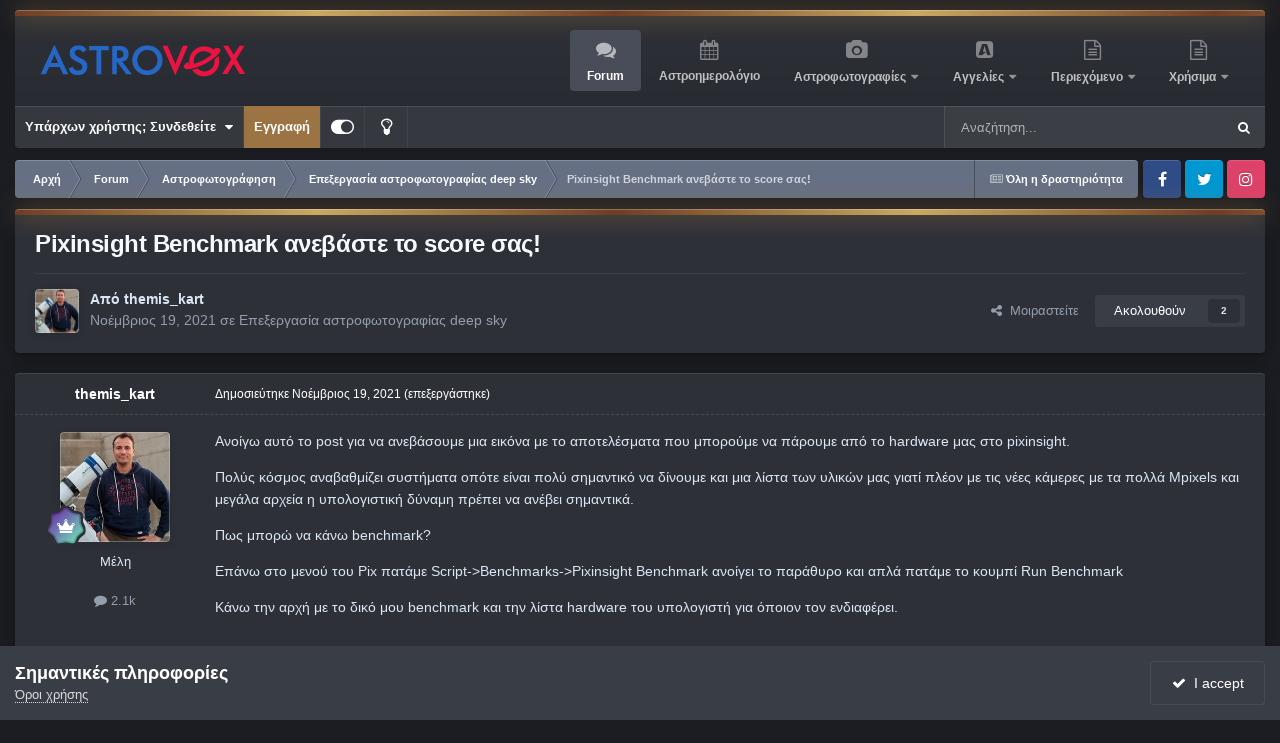

--- FILE ---
content_type: text/html;charset=UTF-8
request_url: https://www.astrovox.gr/forums/topic/27422-pixinsight-benchmark-%CE%B1%CE%BD%CE%B5%CE%B2%CE%AC%CF%83%CF%84%CE%B5-%CF%84%CE%BF-score-%CF%83%CE%B1%CF%82/
body_size: 102952
content:
<!DOCTYPE html>
<html id="focus" lang="el-GR" dir="ltr" 
data-focus-guest
data-focus-group-id='2'
data-focus-theme-id='4'
data-focus-alt-theme='3'
data-focus-navigation='dropdown'

data-focus-bg='1'




data-focus-scheme='dark'

data-focus-cookie='4'

data-focus-userlinks='border-right cta'
data-focus-post='margin'
data-focus-post-header='border-v'
data-focus-post-controls='transparent buttons'
data-focus-blocks='contrast pages sectiontitle'
data-focus-ui="new-badge guest-alert transparent-ficon large-navigation-icons"
data-focus-navigation-align="right"
data-focus-inherit-brand="true"
 data-globaltemplate="4.7.12">
	<head>
		<meta charset="utf-8">
        
		<title>Pixinsight Benchmark ανεβάστε το score σας! - Επεξεργασία αστροφωτογραφίας deep sky - AstroVox</title>
		
		
		
		

	<meta name="viewport" content="width=device-width, initial-scale=1">



	<meta name="twitter:card" content="summary_large_image" />




	
		
			
				<meta property="og:title" content="Pixinsight Benchmark ανεβάστε το score σας!">
			
		
	

	
		
			
				<meta property="og:type" content="website">
			
		
	

	
		
			
				<meta property="og:url" content="https://www.astrovox.gr/forums/topic/27422-pixinsight-benchmark-%CE%B1%CE%BD%CE%B5%CE%B2%CE%AC%CF%83%CF%84%CE%B5-%CF%84%CE%BF-score-%CF%83%CE%B1%CF%82/">
			
		
	

	
		
			
				<meta name="description" content="Ανοίγω αυτό το post για να ανεβάσουμε μια εικόνα με το αποτελέσματα που μπορούμε να πάρουμε από το hardware μας στο pixinsight. Πολύς κόσμος αναβαθμίζει συστήματα οπότε είναι πολύ σημαντικό να δίνουμε και μια λίστα των υλικών μας γιατί πλέον με τις νέες κάμερες με τα πολλά Mpixels και μεγάλα αρχε...">
			
		
	

	
		
			
				<meta property="og:description" content="Ανοίγω αυτό το post για να ανεβάσουμε μια εικόνα με το αποτελέσματα που μπορούμε να πάρουμε από το hardware μας στο pixinsight. Πολύς κόσμος αναβαθμίζει συστήματα οπότε είναι πολύ σημαντικό να δίνουμε και μια λίστα των υλικών μας γιατί πλέον με τις νέες κάμερες με τα πολλά Mpixels και μεγάλα αρχε...">
			
		
	

	
		
			
				<meta property="og:updated_time" content="2021-11-19T06:08:49Z">
			
		
	

	
		
			
				<meta property="og:image" content="https://www.astrovox.gr/uploads/monthly_2021_11/pixinsight_benchmark_astrothemis.jpg.a12169e9f2ec2b72efcf3f386e17e807.jpg">
			
		
	

	
		
			
				<meta property="og:site_name" content="AstroVox">
			
		
	

	
		
			
				<meta property="og:locale" content="el_GR">
			
		
	


	
		<link rel="canonical" href="https://www.astrovox.gr/forums/topic/27422-pixinsight-benchmark-%CE%B1%CE%BD%CE%B5%CE%B2%CE%AC%CF%83%CF%84%CE%B5-%CF%84%CE%BF-score-%CF%83%CE%B1%CF%82/" />
	





<link rel="manifest" href="https://www.astrovox.gr/manifest.webmanifest/">
<meta name="msapplication-config" content="https://www.astrovox.gr/browserconfig.xml/">
<meta name="msapplication-starturl" content="/">
<meta name="application-name" content="AstroVox">
<meta name="apple-mobile-web-app-title" content="AstroVox">

	<meta name="theme-color" content="#000000">


	<meta name="msapplication-TileColor" content="#000000">


	<link rel="mask-icon" href="https://www.astrovox.gr/uploads/monthly_2021_11/safari-pinned-tab.svg?v=1710415527" color="#ffffff">




	

	
		
			<link rel="icon" sizes="36x36" href="https://www.astrovox.gr/uploads/monthly_2021_11/android-chrome-36x36.png?v=1710415527">
		
	

	
		
			<link rel="icon" sizes="48x48" href="https://www.astrovox.gr/uploads/monthly_2021_11/android-chrome-48x48.png?v=1710415527">
		
	

	
		
			<link rel="icon" sizes="72x72" href="https://www.astrovox.gr/uploads/monthly_2021_11/android-chrome-72x72.png?v=1710415527">
		
	

	
		
			<link rel="icon" sizes="96x96" href="https://www.astrovox.gr/uploads/monthly_2021_11/android-chrome-96x96.png?v=1710415527">
		
	

	
		
			<link rel="icon" sizes="144x144" href="https://www.astrovox.gr/uploads/monthly_2021_11/android-chrome-144x144.png?v=1710415527">
		
	

	
		
			<link rel="icon" sizes="192x192" href="https://www.astrovox.gr/uploads/monthly_2021_11/android-chrome-192x192.png?v=1710415527">
		
	

	
		
			<link rel="icon" sizes="256x256" href="https://www.astrovox.gr/uploads/monthly_2021_11/android-chrome-256x256.png?v=1710415527">
		
	

	
		
			<link rel="icon" sizes="384x384" href="https://www.astrovox.gr/uploads/monthly_2021_11/android-chrome-384x384.png?v=1710415527">
		
	

	
		
			<link rel="icon" sizes="512x512" href="https://www.astrovox.gr/uploads/monthly_2021_11/android-chrome-512x512.png?v=1710415527">
		
	

	
		
			<meta name="msapplication-square70x70logo" content="https://www.astrovox.gr/uploads/monthly_2021_11/msapplication-square70x70logo.png?v=1710415527"/>
		
	

	
		
			<meta name="msapplication-TileImage" content="https://www.astrovox.gr/uploads/monthly_2021_11/msapplication-TileImage.png?v=1710415527"/>
		
	

	
		
			<meta name="msapplication-square150x150logo" content="https://www.astrovox.gr/uploads/monthly_2021_11/msapplication-square150x150logo.png?v=1710415527"/>
		
	

	
		
			<meta name="msapplication-wide310x150logo" content="https://www.astrovox.gr/uploads/monthly_2021_11/msapplication-wide310x150logo.png?v=1710415527"/>
		
	

	
		
			<meta name="msapplication-square310x310logo" content="https://www.astrovox.gr/uploads/monthly_2021_11/msapplication-square310x310logo.png?v=1710415527"/>
		
	

	
		
			
				<link rel="apple-touch-icon" href="https://www.astrovox.gr/uploads/monthly_2021_11/apple-touch-icon-57x57.png?v=1710415527">
			
		
	

	
		
			
				<link rel="apple-touch-icon" sizes="60x60" href="https://www.astrovox.gr/uploads/monthly_2021_11/apple-touch-icon-60x60.png?v=1710415527">
			
		
	

	
		
			
				<link rel="apple-touch-icon" sizes="72x72" href="https://www.astrovox.gr/uploads/monthly_2021_11/apple-touch-icon-72x72.png?v=1710415527">
			
		
	

	
		
			
				<link rel="apple-touch-icon" sizes="76x76" href="https://www.astrovox.gr/uploads/monthly_2021_11/apple-touch-icon-76x76.png?v=1710415527">
			
		
	

	
		
			
				<link rel="apple-touch-icon" sizes="114x114" href="https://www.astrovox.gr/uploads/monthly_2021_11/apple-touch-icon-114x114.png?v=1710415527">
			
		
	

	
		
			
				<link rel="apple-touch-icon" sizes="120x120" href="https://www.astrovox.gr/uploads/monthly_2021_11/apple-touch-icon-120x120.png?v=1710415527">
			
		
	

	
		
			
				<link rel="apple-touch-icon" sizes="144x144" href="https://www.astrovox.gr/uploads/monthly_2021_11/apple-touch-icon-144x144.png?v=1710415527">
			
		
	

	
		
			
				<link rel="apple-touch-icon" sizes="152x152" href="https://www.astrovox.gr/uploads/monthly_2021_11/apple-touch-icon-152x152.png?v=1710415527">
			
		
	

	
		
			
				<link rel="apple-touch-icon" sizes="180x180" href="https://www.astrovox.gr/uploads/monthly_2021_11/apple-touch-icon-180x180.png?v=1710415527">
			
		
	




	<meta name="mobile-web-app-capable" content="yes">
	<meta name="apple-touch-fullscreen" content="yes">
	<meta name="apple-mobile-web-app-capable" content="yes">

	
		
	
		
			<link rel="apple-touch-startup-image" media="screen and (device-width: 568px) and (device-height: 320px) and (-webkit-device-pixel-ratio: 2) and (orientation: landscape)" href="https://www.astrovox.gr/uploads/monthly_2021_11/apple-startup-1136x640.png?v=1710415527">
		
	
		
			<link rel="apple-touch-startup-image" media="screen and (device-width: 812px) and (device-height: 375px) and (-webkit-device-pixel-ratio: 3) and (orientation: landscape)" href="https://www.astrovox.gr/uploads/monthly_2021_11/apple-startup-2436x1125.png?v=1710415527">
		
	
		
			<link rel="apple-touch-startup-image" media="screen and (device-width: 896px) and (device-height: 414px) and (-webkit-device-pixel-ratio: 2) and (orientation: landscape)" href="https://www.astrovox.gr/uploads/monthly_2021_11/apple-startup-1792x828.png?v=1710415527">
		
	
		
			<link rel="apple-touch-startup-image" media="screen and (device-width: 414px) and (device-height: 896px) and (-webkit-device-pixel-ratio: 2) and (orientation: portrait)" href="https://www.astrovox.gr/uploads/monthly_2021_11/apple-startup-828x1792.png?v=1710415527">
		
	
		
			<link rel="apple-touch-startup-image" media="screen and (device-width: 667px) and (device-height: 375px) and (-webkit-device-pixel-ratio: 2) and (orientation: landscape)" href="https://www.astrovox.gr/uploads/monthly_2021_11/apple-startup-1334x750.png?v=1710415527">
		
	
		
			<link rel="apple-touch-startup-image" media="screen and (device-width: 414px) and (device-height: 896px) and (-webkit-device-pixel-ratio: 3) and (orientation: portrait)" href="https://www.astrovox.gr/uploads/monthly_2021_11/apple-startup-1242x2688.png?v=1710415527">
		
	
		
			<link rel="apple-touch-startup-image" media="screen and (device-width: 736px) and (device-height: 414px) and (-webkit-device-pixel-ratio: 3) and (orientation: landscape)" href="https://www.astrovox.gr/uploads/monthly_2021_11/apple-startup-2208x1242.png?v=1710415527">
		
	
		
			<link rel="apple-touch-startup-image" media="screen and (device-width: 375px) and (device-height: 812px) and (-webkit-device-pixel-ratio: 3) and (orientation: portrait)" href="https://www.astrovox.gr/uploads/monthly_2021_11/apple-startup-1125x2436.png?v=1710415527">
		
	
		
			<link rel="apple-touch-startup-image" media="screen and (device-width: 414px) and (device-height: 736px) and (-webkit-device-pixel-ratio: 3) and (orientation: portrait)" href="https://www.astrovox.gr/uploads/monthly_2021_11/apple-startup-1242x2208.png?v=1710415527">
		
	
		
			<link rel="apple-touch-startup-image" media="screen and (device-width: 1366px) and (device-height: 1024px) and (-webkit-device-pixel-ratio: 2) and (orientation: landscape)" href="https://www.astrovox.gr/uploads/monthly_2021_11/apple-startup-2732x2048.png?v=1710415527">
		
	
		
			<link rel="apple-touch-startup-image" media="screen and (device-width: 896px) and (device-height: 414px) and (-webkit-device-pixel-ratio: 3) and (orientation: landscape)" href="https://www.astrovox.gr/uploads/monthly_2021_11/apple-startup-2688x1242.png?v=1710415527">
		
	
		
			<link rel="apple-touch-startup-image" media="screen and (device-width: 1112px) and (device-height: 834px) and (-webkit-device-pixel-ratio: 2) and (orientation: landscape)" href="https://www.astrovox.gr/uploads/monthly_2021_11/apple-startup-2224x1668.png?v=1710415527">
		
	
		
			<link rel="apple-touch-startup-image" media="screen and (device-width: 375px) and (device-height: 667px) and (-webkit-device-pixel-ratio: 2) and (orientation: portrait)" href="https://www.astrovox.gr/uploads/monthly_2021_11/apple-startup-750x1334.png?v=1710415527">
		
	
		
			<link rel="apple-touch-startup-image" media="screen and (device-width: 1024px) and (device-height: 1366px) and (-webkit-device-pixel-ratio: 2) and (orientation: portrait)" href="https://www.astrovox.gr/uploads/monthly_2021_11/apple-startup-2048x2732.png?v=1710415527">
		
	
		
			<link rel="apple-touch-startup-image" media="screen and (device-width: 1194px) and (device-height: 834px) and (-webkit-device-pixel-ratio: 2) and (orientation: landscape)" href="https://www.astrovox.gr/uploads/monthly_2021_11/apple-startup-2388x1668.png?v=1710415527">
		
	
		
			<link rel="apple-touch-startup-image" media="screen and (device-width: 834px) and (device-height: 1112px) and (-webkit-device-pixel-ratio: 2) and (orientation: portrait)" href="https://www.astrovox.gr/uploads/monthly_2021_11/apple-startup-1668x2224.png?v=1710415527">
		
	
		
			<link rel="apple-touch-startup-image" media="screen and (device-width: 320px) and (device-height: 568px) and (-webkit-device-pixel-ratio: 2) and (orientation: portrait)" href="https://www.astrovox.gr/uploads/monthly_2021_11/apple-startup-640x1136.png?v=1710415527">
		
	
		
			<link rel="apple-touch-startup-image" media="screen and (device-width: 834px) and (device-height: 1194px) and (-webkit-device-pixel-ratio: 2) and (orientation: portrait)" href="https://www.astrovox.gr/uploads/monthly_2021_11/apple-startup-1668x2388.png?v=1710415527">
		
	
		
			<link rel="apple-touch-startup-image" media="screen and (device-width: 1024px) and (device-height: 768px) and (-webkit-device-pixel-ratio: 2) and (orientation: landscape)" href="https://www.astrovox.gr/uploads/monthly_2021_11/apple-startup-2048x1536.png?v=1710415527">
		
	
		
			<link rel="apple-touch-startup-image" media="screen and (device-width: 768px) and (device-height: 1024px) and (-webkit-device-pixel-ratio: 2) and (orientation: portrait)" href="https://www.astrovox.gr/uploads/monthly_2021_11/apple-startup-1536x2048.png?v=1710415527">
		
	
		
			<link rel="apple-touch-startup-image" media="screen and (device-width: 820px) and (device-height: 1180px) and (-webkit-device-pixel-ratio: 2) and (orientation: landscape)" href="https://www.astrovox.gr/uploads/monthly_2021_11/apple-startup-2360x1640.png?v=1710415527">
		
	
		
			<link rel="apple-touch-startup-image" media="screen and (device-width: 1180px) and (device-height: 820px) and (-webkit-device-pixel-ratio: 2) and (orientation: portrait)" href="https://www.astrovox.gr/uploads/monthly_2021_11/apple-startup-1640x2360.png?v=1710415527">
		
	
		
			<link rel="apple-touch-startup-image" media="screen and (device-width: 810px) and (device-height: 1080px) and (-webkit-device-pixel-ratio: 2) and (orientation: landscape)" href="https://www.astrovox.gr/uploads/monthly_2021_11/apple-startup-2160x1620.png?v=1710415527">
		
	
		
			<link rel="apple-touch-startup-image" media="screen and (device-width: 1080px) and (device-height: 810px) and (-webkit-device-pixel-ratio: 2) and (orientation: portrait)" href="https://www.astrovox.gr/uploads/monthly_2021_11/apple-startup-1620x2160.png?v=1710415527">
		
	
		
			<link rel="apple-touch-startup-image" media="screen and (device-width: 926px) and (device-height: 428px) and (-webkit-device-pixel-ratio: 3) and (orientation: landscape)" href="https://www.astrovox.gr/uploads/monthly_2021_11/apple-startup-2778x1284.png?v=1710415527">
		
	
		
			<link rel="apple-touch-startup-image" media="screen and (device-width: 428px) and (device-height: 926px) and (-webkit-device-pixel-ratio: 3) and (orientation: portrait)" href="https://www.astrovox.gr/uploads/monthly_2021_11/apple-startup-1284x2778.png?v=1710415527">
		
	
		
			<link rel="apple-touch-startup-image" media="screen and (device-width: 844px) and (device-height: 390px) and (-webkit-device-pixel-ratio: 3) and (orientation: landscape)" href="https://www.astrovox.gr/uploads/monthly_2021_11/apple-startup-2532x1170.png?v=1710415527">
		
	
		
			<link rel="apple-touch-startup-image" media="screen and (device-width: 390px) and (device-height: 844px) and (-webkit-device-pixel-ratio: 3) and (orientation: portrait)" href="https://www.astrovox.gr/uploads/monthly_2021_11/apple-startup-1170x2532.png?v=1710415527">
		
	
		
			<link rel="apple-touch-startup-image" media="screen and (device-width: 780px) and (device-height: 360px) and (-webkit-device-pixel-ratio: 3) and (orientation: landscape)" href="https://www.astrovox.gr/uploads/monthly_2021_11/apple-startup-2340x1080.png?v=1710415527">
		
	


<link rel="preload" href="//www.astrovox.gr/applications/core/interface/font/fontawesome-webfont.woff2?v=4.7.0" as="font" crossorigin="anonymous">
		




	<link rel='stylesheet' href='https://www.astrovox.gr/uploads/css_built_4/341e4a57816af3ba440d891ca87450ff_framework.css?v=d28b68d9991759125148' media='all'>

	<link rel='stylesheet' href='https://www.astrovox.gr/uploads/css_built_4/05e81b71abe4f22d6eb8d1a929494829_responsive.css?v=d28b68d9991759125148' media='all'>

	<link rel='stylesheet' href='https://www.astrovox.gr/uploads/css_built_4/20446cf2d164adcc029377cb04d43d17_flags.css?v=d28b68d9991759125148' media='all'>

	<link rel='stylesheet' href='https://www.astrovox.gr/uploads/css_built_4/90eb5adf50a8c640f633d47fd7eb1778_core.css?v=d28b68d9991759125148' media='all'>

	<link rel='stylesheet' href='https://www.astrovox.gr/uploads/css_built_4/5a0da001ccc2200dc5625c3f3934497d_core_responsive.css?v=d28b68d9991759125148' media='all'>

	<link rel='stylesheet' href='https://www.astrovox.gr/uploads/css_built_4/24bd4821c74747f952801a16eb6c868a_main.css?v=d28b68d9991759125148' media='all'>

	<link rel='stylesheet' href='https://www.astrovox.gr/uploads/css_built_4/13136374e1b49ed2a6386fef2a59fb0c_skins.css?v=d28b68d9991759125148' media='all'>

	<link rel='stylesheet' href='https://www.astrovox.gr/uploads/css_built_4/62e269ced0fdab7e30e026f1d30ae516_forums.css?v=d28b68d9991759125148' media='all'>

	<link rel='stylesheet' href='https://www.astrovox.gr/uploads/css_built_4/76e62c573090645fb99a15a363d8620e_forums_responsive.css?v=d28b68d9991759125148' media='all'>

	<link rel='stylesheet' href='https://www.astrovox.gr/uploads/css_built_4/ebdea0c6a7dab6d37900b9190d3ac77b_topics.css?v=d28b68d9991759125148' media='all'>





<link rel='stylesheet' href='https://www.astrovox.gr/uploads/css_built_4/258adbb6e4f3e83cd3b355f84e3fa002_custom.css?v=d28b68d9991759125148' media='all'>




		
<script type='text/javascript'>
var focusHtml = document.getElementById('focus');
var cookieId = focusHtml.getAttribute('data-focus-cookie');

//	['setting-name', enabled-by-default, has-toggle]
var focusSettings = [
	
 
	['mobile-footer', 1, 1],
	['fluid', 0, 1],
	['larger-font-size', 0, 1],
	['sticky-author-panel', 0, 1],
	['sticky-sidebar', 0, 1],
	['flip-sidebar', 0, 1],
	
	
]; 
for(var i = 0; i < focusSettings.length; i++) {
	var settingName = focusSettings[i][0];
	var isDefault = focusSettings[i][1];
	var allowToggle = focusSettings[i][2];
	if(allowToggle){
		var choice = localStorage.getItem(settingName);
		if( (choice === '1') || (!choice && (isDefault)) ){
			focusHtml.classList.add('enable--' + settingName + '');
		}
	} else if(isDefault){
		focusHtml.classList.add('enable--' + settingName + '');
	}
}


</script>

 
		
		
		

	
	<link rel='shortcut icon' href='https://www.astrovox.gr/uploads/monthly_2021_11/favicon.ico' type="image/x-icon">

		
 
	</head>
	<body class="ipsApp ipsApp_front ipsJS_none ipsClearfix" data-controller="core.front.core.app"  data-message=""  data-pageapp="forums" data-pagelocation="front" data-pagemodule="forums" data-pagecontroller="topic" data-pageid="27422"   >
		
        

        

		<a href="#ipsLayout_mainArea" class="ipsHide" title="Go to main content on this page" accesskey="m">Jump to content</a>
		
<ul id='elMobileNav' class='ipsResponsive_hideDesktop' data-controller='core.front.core.mobileNav'>
	
		
			
			
				
				
			
				
				
			
				
					<li id='elMobileBreadcrumb'>
						<a href='https://www.astrovox.gr/forums/forum/52-%CE%B5%CF%80%CE%B5%CE%BE%CE%B5%CF%81%CE%B3%CE%B1%CF%83%CE%AF%CE%B1-%CE%B1%CF%83%CF%84%CF%81%CE%BF%CF%86%CF%89%CF%84%CE%BF%CE%B3%CF%81%CE%B1%CF%86%CE%AF%CE%B1%CF%82-deep-sky/'>
							<span>Επεξεργασία αστροφωτογραφίας deep sky</span>
						</a>
					</li>
				
				
			
				
				
			
		
	
  
	<li class='elMobileNav__home'>
		<a href='https://www.astrovox.gr/'><i class="fa fa-home" aria-hidden="true"></i></a>
	</li>
	
	
	<li >
		<a data-action="defaultStream" href='https://www.astrovox.gr/discover/'><i class="fa fa-newspaper-o" aria-hidden="true"></i></a>
	</li>

	

	
		<li class='ipsJS_show'>
			<a href='https://www.astrovox.gr/search/' data-class='display--focus-mobile-search'><i class='fa fa-search'></i></a>
		</li>
	

	
<li data-focus-editor>
	<a href='#'>
		<i class='fa fa-toggle-on'></i>
	</a>
</li>
<li data-focus-toggle-theme>
	<a href='#'>
		<i class='fa'></i>
	</a>
</li>
  	
	<li data-ipsDrawer data-ipsDrawer-drawerElem='#elMobileDrawer'>
		<a href='#'>
			
			
				
			
			
			
			<i class='fa fa-navicon'></i>
		</a>
	</li>
</ul>
		
<div class='focus-mobile-search'>
	<div class='focus-mobile-search__close' data-class='display--focus-mobile-search'><i class="fa fa-times" aria-hidden="true"></i></div>
</div>
	<div class="ipsLayout_container">
		<div id="ipsLayout_header">
			<header class="focus-header">
				<div class="focus-header-align">
					
<a class='focus-logo' href='https://www.astrovox.gr/' accesskey='1'>
	
		
		<span class='focus-logo__image'>
			<img src="https://www.astrovox.gr/uploads/monthly_2021_11/Logo-onDark2.png.5843afc668aaf966d2be5ad3df021744.png" alt='AstroVox'>
		</span>
		
			<!-- <span class='focus-logo__text'>
				<span class='focus-logo__name'>illuminate (dark)</span>
				
			</span> -->
		
	
</a>
					<div class="focus-nav-bar">
						<div class="ipsLayout_container ipsFlex ipsFlex-jc:between ipsFlex-ai:center">
							<div class="focus-nav">

	<nav  class=' ipsResponsive_showDesktop'>
		<div class='ipsNavBar_primary ipsNavBar_primary--loading ipsLayout_container '>
			<ul data-role="primaryNavBar" class='ipsClearfix'>
				


	
		
		
			
		
		<li class='ipsNavBar_active' data-active id='elNavSecondary_10' data-role="navBarItem" data-navApp="forums" data-navExt="Forums">
			
			
				<a href="https://www.astrovox.gr/forums/"  data-navItem-id="10" data-navDefault>
					Forum<span class='ipsNavBar_active__identifier'></span>
				</a>
			
			
		</li>
	
	

	
		
		
		<li  id='elNavSecondary_13' data-role="navBarItem" data-navApp="calendar" data-navExt="Calendar">
			
			
				<a href="https://www.astrovox.gr/events/"  data-navItem-id="13" >
					Αστροημερολόγιο<span class='ipsNavBar_active__identifier'></span>
				</a>
			
			
		</li>
	
	

	
		
		
		<li  id='elNavSecondary_15' data-role="navBarItem" data-navApp="gallery" data-navExt="Gallery">
			
			
				<a href="https://www.astrovox.gr/gallery/"  data-navItem-id="15" >
					Αστροφωτογραφίες<span class='ipsNavBar_active__identifier'></span>
				</a>
			
			
				<ul class='ipsNavBar_secondary ipsHide' data-role='secondaryNavBar'>
					


	
		
		
		<li  id='elNavSecondary_49' data-role="navBarItem" data-navApp="cms" data-navExt="Pages">
			
			
				<a href="https://www.astrovox.gr/recentastrophotos/"  data-navItem-id="49" >
					Πρόσφατες Αστροφωτογραφίες<span class='ipsNavBar_active__identifier'></span>
				</a>
			
			
		</li>
	
	

	
		
		
		<li  id='elNavSecondary_51' data-role="navBarItem" data-navApp="core" data-navExt="CustomItem">
			
			
				<a href="https://www.astrovox.gr/gallery/submit/"  data-navItem-id="51" >
					Αποστολή Αστροφωτογραφίας<span class='ipsNavBar_active__identifier'></span>
				</a>
			
			
		</li>
	
	

					<li class='ipsHide' id='elNavigationMore_15' data-role='navMore'>
						<a href='#' data-ipsMenu data-ipsMenu-appendTo='#elNavigationMore_15' id='elNavigationMore_15_dropdown'>More <i class='fa fa-caret-down'></i></a>
						<ul class='ipsHide ipsMenu ipsMenu_auto' id='elNavigationMore_15_dropdown_menu' data-role='moreDropdown'></ul>
					</li>
				</ul>
			
		</li>
	
	

	
		
		
		<li  id='elNavSecondary_38' data-role="navBarItem" data-navApp="classifieds" data-navExt="classifieds">
			
			
				<a href="https://www.astrovox.gr/classifieds/"  data-navItem-id="38" >
					Αγγελίες<span class='ipsNavBar_active__identifier'></span>
				</a>
			
			
				<ul class='ipsNavBar_secondary ipsHide' data-role='secondaryNavBar'>
					


	
		
		
		<li  id='elNavSecondary_55' data-role="navBarItem" data-navApp="core" data-navExt="CustomItem">
			
			
				<a href="https://www.astrovox.gr/classifieds/submit/?_new=1"  data-navItem-id="55" >
					Νέα Αγγελία<span class='ipsNavBar_active__identifier'></span>
				</a>
			
			
		</li>
	
	

	
		
		
		<li  id='elNavSecondary_48' data-role="navBarItem" data-navApp="cms" data-navExt="Pages">
			
			
				<a href="https://www.astrovox.gr/recentadverts/"  data-navItem-id="48" >
					Πρόσφατες Αγγελίες<span class='ipsNavBar_active__identifier'></span>
				</a>
			
			
		</li>
	
	

	
	

	
	

	
	

	
	

					<li class='ipsHide' id='elNavigationMore_38' data-role='navMore'>
						<a href='#' data-ipsMenu data-ipsMenu-appendTo='#elNavigationMore_38' id='elNavigationMore_38_dropdown'>More <i class='fa fa-caret-down'></i></a>
						<ul class='ipsHide ipsMenu ipsMenu_auto' id='elNavigationMore_38_dropdown_menu' data-role='moreDropdown'></ul>
					</li>
				</ul>
			
		</li>
	
	

	
		
		
		<li  id='elNavSecondary_47' data-role="navBarItem" data-navApp="core" data-navExt="Menu">
			
			
				<a href="#" id="elNavigation_47" data-ipsMenu data-ipsMenu-appendTo='#elNavSecondary_47' data-ipsMenu-activeClass='ipsNavActive_menu' data-navItem-id="47" >
					Περιεχόμενο <i class="fa fa-caret-down"></i><span class='ipsNavBar_active__identifier'></span>
				</a>
				<ul id="elNavigation_47_menu" class="ipsMenu ipsMenu_auto ipsHide">
					

	
		
			<li class='ipsMenu_item' >
				<a href='https://www.astrovox.gr/search/' >
					Αναζήτηση
				</a>
			</li>
		
	

	
		
			<li class='ipsMenu_item' >
				<a href='https://www.astrovox.gr/online/' >
					Συνδεδεμένοι Χρήστες
				</a>
			</li>
		
	

	
		
			<li class='ipsMenu_item' >
				<a href='https://www.astrovox.gr/discover/' >
					Δραστηριότητα
				</a>
			</li>
		
	

				</ul>
			
			
		</li>
	
	

	
		
		
		<li  id='elNavSecondary_52' data-role="navBarItem" data-navApp="core" data-navExt="Menu">
			
			
				<a href="#" id="elNavigation_52" data-ipsMenu data-ipsMenu-appendTo='#elNavSecondary_52' data-ipsMenu-activeClass='ipsNavActive_menu' data-navItem-id="52" >
					Χρήσιμα <i class="fa fa-caret-down"></i><span class='ipsNavBar_active__identifier'></span>
				</a>
				<ul id="elNavigation_52_menu" class="ipsMenu ipsMenu_auto ipsHide">
					

	
		
			<li class='ipsMenu_item' >
				<a href='https://www.astroclubs.gr/' target='_blank' rel="noopener">
					<i class="fa fa-users" aria-hidden="true"></i> Μητρώο Συλλόγων
				</a>
			</li>
		
	

	
		
			<li class='ipsMenu_item' >
				<a href='https://www.astrovox.gr/clubs/1-astrovox-astrophotography-team/' >
					<i class="fa fa-camera" aria-hidden="true"></i> AVAT
				</a>
			</li>
		
	

	
		
			<li class='ipsMenu_item' >
				<a href='https://www.heavens-above.com/skychart.aspx?SL=1&amp;SN=1&amp;lat=37.983&amp;lng=23.733&amp;loc=Athens&amp;alt=147&amp;tz=EET' target='_blank' rel="noopener">
					<i class="fa fa-star"></i>  Ο Ουρανός τώρα
				</a>
			</li>
		
	

				</ul>
			
			
		</li>
	
	

				
				<li class="focus-nav__more focus-nav__more--hidden">
					<a href="#"> More <span class='ipsNavBar_active__identifier'></span></a>
					<ul class='ipsNavBar_secondary'></ul>
				</li>
				
			</ul>
			

	<div id="elSearchWrapper">
		<div id='elSearch' data-controller="core.front.core.quickSearch">
			<form accept-charset='utf-8' action='//www.astrovox.gr/search/?do=quicksearch' method='post'>
                <input type='search' id='elSearchField' placeholder='Αναζήτηση...' name='q' autocomplete='off' aria-label='Αναζήτηση'>
                <details class='cSearchFilter'>
                    <summary class='cSearchFilter__text'></summary>
                    <ul class='cSearchFilter__menu'>
                        
                        <li><label><input type="radio" name="type" value="all" ><span class='cSearchFilter__menuText'>Παντού</span></label></li>
                        
                            
                                <li><label><input type="radio" name="type" value='contextual_{&quot;type&quot;:&quot;forums_topic&quot;,&quot;nodes&quot;:52}' checked><span class='cSearchFilter__menuText'>Αυτό το forum</span></label></li>
                            
                                <li><label><input type="radio" name="type" value='contextual_{&quot;type&quot;:&quot;forums_topic&quot;,&quot;item&quot;:27422}' checked><span class='cSearchFilter__menuText'>Αυτή η συζήτηση</span></label></li>
                            
                        
                        
                            <li><label><input type="radio" name="type" value="forums_topic"><span class='cSearchFilter__menuText'>Συζητήσεις</span></label></li>
                        
                            <li><label><input type="radio" name="type" value="downloads_file"><span class='cSearchFilter__menuText'>Αρχεία</span></label></li>
                        
                            <li><label><input type="radio" name="type" value="blog_entry"><span class='cSearchFilter__menuText'>Καταχωρίσεις ιστολογίου</span></label></li>
                        
                            <li><label><input type="radio" name="type" value="calendar_event"><span class='cSearchFilter__menuText'>Εκδηλώσεις</span></label></li>
                        
                            <li><label><input type="radio" name="type" value="cms_pages_pageitem"><span class='cSearchFilter__menuText'>Σελίδες</span></label></li>
                        
                            <li><label><input type="radio" name="type" value="cms_records1"><span class='cSearchFilter__menuText'>Άρθρα</span></label></li>
                        
                            <li><label><input type="radio" name="type" value="gallery_image"><span class='cSearchFilter__menuText'>Εικόνες</span></label></li>
                        
                            <li><label><input type="radio" name="type" value="gallery_album_item"><span class='cSearchFilter__menuText'>Άλμπουμ</span></label></li>
                        
                            <li><label><input type="radio" name="type" value="nexus_package_item"><span class='cSearchFilter__menuText'>Προϊόντα</span></label></li>
                        
                            <li><label><input type="radio" name="type" value="classifieds_advert"><span class='cSearchFilter__menuText'>Αγγελίες</span></label></li>
                        
                            <li><label><input type="radio" name="type" value="core_members"><span class='cSearchFilter__menuText'>Μέλη</span></label></li>
                        
                    </ul>
                </details>
				<button class='cSearchSubmit' type="submit" aria-label='Αναζήτηση'><i class="fa fa-search"></i></button>
			</form>
		</div>
	</div>

		</div>
	</nav>
</div>
						</div>
					</div>
				</div>
				<div class="ipsResponsive_showDesktop">
					<div class="focus-secondary-header ipsFlex ipsFlex-ai:center ipsFlex-jc:between">
						
							<div class="focus-user">

	<ul id="elUserNav" class="ipsList_inline cSignedOut ipsResponsive_showDesktop">
		
		
		
		
			
				
	


	<li class='cUserNav_icon ipsHide' id='elCart_container'></li>
	<li class='elUserNav_sep ipsHide' id='elCart_sep'></li>

<li id="elSignInLink">
					<a href="https://www.astrovox.gr/login/" data-ipsmenu-closeonclick="false" data-ipsmenu id="elUserSignIn">
						Υπάρχων χρήστης; Συνδεθείτε  <i class="fa fa-caret-down"></i>
					</a>
					
<div id='elUserSignIn_menu' class='ipsMenu ipsMenu_auto ipsHide'>
	<form accept-charset='utf-8' method='post' action='https://www.astrovox.gr/login/'>
		<input type="hidden" name="csrfKey" value="76f50568f7b833416121fcdfab19851d">
		<input type="hidden" name="ref" value="[base64]">
		<div data-role="loginForm">
			
			
			
				
<div class="ipsPad ipsForm ipsForm_vertical">
	<h4 class="ipsType_sectionHead">Συνδεθείτε</h4>
	<br><br>
	<ul class='ipsList_reset'>
		<li class="ipsFieldRow ipsFieldRow_noLabel ipsFieldRow_fullWidth">
			
			
				<input type="text" placeholder="Ονομα χρήστη ή διεύθυνση ηλεκτρονικού ταχυδρομίου" name="auth" autocomplete="email">
			
		</li>
		<li class="ipsFieldRow ipsFieldRow_noLabel ipsFieldRow_fullWidth">
			<input type="password" placeholder="Κωδικός πρόσβασης" name="password" autocomplete="current-password">
		</li>
		<li class="ipsFieldRow ipsFieldRow_checkbox ipsClearfix">
			<span class="ipsCustomInput">
				<input type="checkbox" name="remember_me" id="remember_me_checkbox" value="1" checked aria-checked="true">
				<span></span>
			</span>
			<div class="ipsFieldRow_content">
				<label class="ipsFieldRow_label" for="remember_me_checkbox">Να με θυμάσαι</label>
				<span class="ipsFieldRow_desc">Δεν συνιστάται σε κοινόχρηστους υπολογιστές</span>
			</div>
		</li>
		<li class="ipsFieldRow ipsFieldRow_fullWidth">
			<button type="submit" name="_processLogin" value="usernamepassword" class="ipsButton ipsButton_primary ipsButton_small" id="elSignIn_submit">Συνδεθείτε</button>
			
				<p class="ipsType_right ipsType_small">
					
						<a href='https://www.astrovox.gr/lostpassword/' data-ipsDialog data-ipsDialog-title='Ξεχάσατε τον κωδικό σας?'>
					
					Ξεχάσατε τον κωδικό σας?</a>
				</p>
			
		</li>
	</ul>
</div>
			
		</div>
	</form>
</div>
				</li>
			
		
		
			<li>
				
					<a href="https://www.astrovox.gr/register/" data-ipsdialog data-ipsdialog-size="narrow" data-ipsdialog-title="Εγγραφή"  id="elRegisterButton">Εγγραφή</a>
				
			</li>
		
		
<li class='elUserNav_sep'></li>
<li class='cUserNav_icon ipsJS_show' data-focus-editor>
	<a href='#' data-ipsTooltip>
		<i class='fa fa-toggle-on'></i>
	</a>
</li>
<li class='cUserNav_icon ipsJS_show' data-focus-toggle-theme>
	<a href='#' data-ipsTooltip>
		<i class='fa'></i>
	</a>
</li>

 
	</ul>
</div>
						
						
							<div class="focus-search"></div>
						
					</div>
				</div>
			</header>
		</div>
		<main id="ipsLayout_body" class="ipsLayout_container">
			<div class="focus-content">
				<div class="focus-content-padding">
					<div id="ipsLayout_contentArea">
						<div class="focus-precontent">
							<div class="focus-breadcrumb">
								
<nav class='ipsBreadcrumb ipsBreadcrumb_top ipsFaded_withHover'>
	

	<ul class='ipsList_inline ipsPos_right'>
		
		<li >
			<a data-action="defaultStream" class='ipsType_light '  href='https://www.astrovox.gr/discover/'><i class="fa fa-newspaper-o" aria-hidden="true"></i> <span>Όλη η δραστηριότητα</span></a>
		</li>
		
	</ul>

	<ul data-role="breadcrumbList">
		<li>
			<a title="Αρχή" href='https://www.astrovox.gr/'>
				<span>Αρχή <i class='fa fa-angle-right'></i></span>
			</a>
		</li>
		
		
			<li>
				
					<a href='https://www.astrovox.gr/forums/'>
						<span>Forum <i class='fa fa-angle-right' aria-hidden="true"></i></span>
					</a>
				
			</li>
		
			<li>
				
					<a href='https://www.astrovox.gr/forums/forum/14-%CE%B1%CF%83%CF%84%CF%81%CE%BF%CF%86%CF%89%CF%84%CE%BF%CE%B3%CF%81%CE%AC%CF%86%CE%B7%CF%83%CE%B7/'>
						<span>Αστροφωτογράφηση <i class='fa fa-angle-right' aria-hidden="true"></i></span>
					</a>
				
			</li>
		
			<li>
				
					<a href='https://www.astrovox.gr/forums/forum/52-%CE%B5%CF%80%CE%B5%CE%BE%CE%B5%CF%81%CE%B3%CE%B1%CF%83%CE%AF%CE%B1-%CE%B1%CF%83%CF%84%CF%81%CE%BF%CF%86%CF%89%CF%84%CE%BF%CE%B3%CF%81%CE%B1%CF%86%CE%AF%CE%B1%CF%82-deep-sky/'>
						<span>Επεξεργασία αστροφωτογραφίας deep sky <i class='fa fa-angle-right' aria-hidden="true"></i></span>
					</a>
				
			</li>
		
			<li>
				
					Pixinsight Benchmark ανεβάστε το score σας!
				
			</li>
		
	</ul>
</nav>
								

<ul class='focus-social focus-social--iconOnly'>
	<li><a href='https://www.facebook.com/astrovox' target="_blank" rel="noopener"><span>Facebook</span></a></li>
<li><a href='https://twitter.com/astrovoxgr' target="_blank" rel="noopener"><span>Twitter</span></a></li>
<li><a href='https://www.instagram.com/astrovoxgr' target="_blank" rel="noopener"><span>Instagram</span></a></li>
</ul>

							</div>
						</div>
						





						<div id="ipsLayout_contentWrapper">
							
							<div id="ipsLayout_mainArea">
								
								
								
								
								

	




								



<div class="ipsPageHeader ipsResponsive_pull ipsBox ipsPadding sm:ipsPadding:half ipsMargin_bottom">
		
	
	<div class="ipsFlex ipsFlex-ai:center ipsFlex-fw:wrap ipsGap:4">
		<div class="ipsFlex-flex:11">
			<h1 class="ipsType_pageTitle ipsContained_container">
				

				
				
					<span class="ipsType_break ipsContained">
						<span>Pixinsight Benchmark ανεβάστε το score σας!</span>
					</span>
				
			</h1>
			
			
		</div>
		
	</div>
	<hr class="ipsHr">
	<div class="ipsPageHeader__meta ipsFlex ipsFlex-jc:between ipsFlex-ai:center ipsFlex-fw:wrap ipsGap:3">
		<div class="ipsFlex-flex:11">
			<div class="ipsPhotoPanel ipsPhotoPanel_mini ipsPhotoPanel_notPhone ipsClearfix">
				


	<a href="https://www.astrovox.gr/profile/3336-themis_kart/" rel="nofollow" data-ipsHover data-ipsHover-width="370" data-ipsHover-target="https://www.astrovox.gr/profile/3336-themis_kart/?do=hovercard" class="ipsUserPhoto ipsUserPhoto_mini" title="Μεταβείτε στο προφίλ του themis_kart">
		<img src='https://www.astrovox.gr/uploads/monthly_2021_11/11433253775f22ca70e49a9.thumb.jpg.b958d3ab091249d72e4f497f51411d08.jpg' alt='themis_kart' loading="lazy">
	</a>

				<div>
					<p class="ipsType_reset ipsType_blendLinks">
						<span class="ipsType_normal">
						
							<strong>Από 


<a href='https://www.astrovox.gr/profile/3336-themis_kart/' rel="nofollow" data-ipsHover data-ipsHover-width='370' data-ipsHover-target='https://www.astrovox.gr/profile/3336-themis_kart/?do=hovercard&amp;referrer=https%253A%252F%252Fwww.astrovox.gr%252Fforums%252Ftopic%252F27422-pixinsight-benchmark-%2525CE%2525B1%2525CE%2525BD%2525CE%2525B5%2525CE%2525B2%2525CE%2525AC%2525CF%252583%2525CF%252584%2525CE%2525B5-%2525CF%252584%2525CE%2525BF-score-%2525CF%252583%2525CE%2525B1%2525CF%252582%252F' title="Μεταβείτε στο προφίλ του themis_kart" class="ipsType_break">themis_kart</a> </strong><br>
							<span class="ipsType_light"><time datetime='2021-11-19T06:08:49Z' title='11/19/21 06:08  AM' data-short='4 a'>Νοέμβριος 19, 2021</time> σε <a href="https://www.astrovox.gr/forums/forum/52-%CE%B5%CF%80%CE%B5%CE%BE%CE%B5%CF%81%CE%B3%CE%B1%CF%83%CE%AF%CE%B1-%CE%B1%CF%83%CF%84%CF%81%CE%BF%CF%86%CF%89%CF%84%CE%BF%CE%B3%CF%81%CE%B1%CF%86%CE%AF%CE%B1%CF%82-deep-sky/">Επεξεργασία αστροφωτογραφίας deep sky</a></span>
						
						</span>
					</p>
				</div>
			</div>
		</div>
		
			<div class="ipsFlex-flex:01 ipsResponsive_hidePhone">
				<div class="ipsShareLinks">
					
						


    <a href='#elShareItem_1125116801_menu' id='elShareItem_1125116801' data-ipsMenu class='ipsShareButton ipsButton ipsButton_verySmall ipsButton_link ipsButton_link--light'>
        <span><i class='fa fa-share-alt'></i></span> &nbsp;Μοιραστείτε
    </a>

    <div class='ipsPadding ipsMenu ipsMenu_normal ipsHide' id='elShareItem_1125116801_menu' data-controller="core.front.core.sharelink">
        
        
        <span data-ipsCopy data-ipsCopy-flashmessage>
            <a href="https://www.astrovox.gr/forums/topic/27422-pixinsight-benchmark-%CE%B1%CE%BD%CE%B5%CE%B2%CE%AC%CF%83%CF%84%CE%B5-%CF%84%CE%BF-score-%CF%83%CE%B1%CF%82/" class="ipsButton ipsButton_light ipsButton_small ipsButton_fullWidth" data-role="copyButton" data-clipboard-text="https://www.astrovox.gr/forums/topic/27422-pixinsight-benchmark-%CE%B1%CE%BD%CE%B5%CE%B2%CE%AC%CF%83%CF%84%CE%B5-%CF%84%CE%BF-score-%CF%83%CE%B1%CF%82/" data-ipstooltip title='Copy Link to Clipboard'><i class="fa fa-clone"></i> https://www.astrovox.gr/forums/topic/27422-pixinsight-benchmark-%CE%B1%CE%BD%CE%B5%CE%B2%CE%AC%CF%83%CF%84%CE%B5-%CF%84%CE%BF-score-%CF%83%CE%B1%CF%82/</a>
        </span>
        <ul class='ipsShareLinks ipsMargin_top:half'>
            
                <li>
<a href="https://x.com/share?url=https%3A%2F%2Fwww.astrovox.gr%2Fforums%2Ftopic%2F27422-pixinsight-benchmark-%2525CE%2525B1%2525CE%2525BD%2525CE%2525B5%2525CE%2525B2%2525CE%2525AC%2525CF%252583%2525CF%252584%2525CE%2525B5-%2525CF%252584%2525CE%2525BF-score-%2525CF%252583%2525CE%2525B1%2525CF%252582%2F" class="cShareLink cShareLink_x" target="_blank" data-role="shareLink" title='Share on X' data-ipsTooltip rel='nofollow noopener'>
    <i class="fa fa-x"></i>
</a></li>
            
                <li>
<a href="https://www.facebook.com/sharer/sharer.php?u=https%3A%2F%2Fwww.astrovox.gr%2Fforums%2Ftopic%2F27422-pixinsight-benchmark-%25CE%25B1%25CE%25BD%25CE%25B5%25CE%25B2%25CE%25AC%25CF%2583%25CF%2584%25CE%25B5-%25CF%2584%25CE%25BF-score-%25CF%2583%25CE%25B1%25CF%2582%2F" class="cShareLink cShareLink_facebook" target="_blank" data-role="shareLink" title='Μοιραστείτε το στο Facebook' data-ipsTooltip rel='noopener nofollow'>
	<i class="fa fa-facebook"></i>
</a></li>
            
                <li>
<a href="https://www.reddit.com/submit?url=https%3A%2F%2Fwww.astrovox.gr%2Fforums%2Ftopic%2F27422-pixinsight-benchmark-%25CE%25B1%25CE%25BD%25CE%25B5%25CE%25B2%25CE%25AC%25CF%2583%25CF%2584%25CE%25B5-%25CF%2584%25CE%25BF-score-%25CF%2583%25CE%25B1%25CF%2582%2F&amp;title=Pixinsight+Benchmark+%CE%B1%CE%BD%CE%B5%CE%B2%CE%AC%CF%83%CF%84%CE%B5+%CF%84%CE%BF+score+%CF%83%CE%B1%CF%82%21" rel="nofollow noopener" class="cShareLink cShareLink_reddit" target="_blank" title='Μοιραστείτε το στο Reddit' data-ipsTooltip>
	<i class="fa fa-reddit"></i>
</a></li>
            
                <li>
<a href="https://www.linkedin.com/shareArticle?mini=true&amp;url=https%3A%2F%2Fwww.astrovox.gr%2Fforums%2Ftopic%2F27422-pixinsight-benchmark-%25CE%25B1%25CE%25BD%25CE%25B5%25CE%25B2%25CE%25AC%25CF%2583%25CF%2584%25CE%25B5-%25CF%2584%25CE%25BF-score-%25CF%2583%25CE%25B1%25CF%2582%2F&amp;title=Pixinsight+Benchmark+%CE%B1%CE%BD%CE%B5%CE%B2%CE%AC%CF%83%CF%84%CE%B5+%CF%84%CE%BF+score+%CF%83%CE%B1%CF%82%21" rel="nofollow noopener" class="cShareLink cShareLink_linkedin" target="_blank" data-role="shareLink" title='Κοινοποίηση στο LinkedIn' data-ipsTooltip>
	<i class="fa fa-linkedin"></i>
</a></li>
            
                <li>
<a href="https://pinterest.com/pin/create/button/?url=https://www.astrovox.gr/forums/topic/27422-pixinsight-benchmark-%25CE%25B1%25CE%25BD%25CE%25B5%25CE%25B2%25CE%25AC%25CF%2583%25CF%2584%25CE%25B5-%25CF%2584%25CE%25BF-score-%25CF%2583%25CE%25B1%25CF%2582/&amp;media=https://www.astrovox.gr/uploads/monthly_2021_11/android-chrome-512x512.png.07f54baa13910894918fbc5048150144.png" class="cShareLink cShareLink_pinterest" rel="nofollow noopener" target="_blank" data-role="shareLink" title='Μοιραστείτε το στο Pinterest' data-ipsTooltip>
	<i class="fa fa-pinterest"></i>
</a></li>
            
        </ul>
        
            <hr class='ipsHr'>
            <button class='ipsHide ipsButton ipsButton_verySmall ipsButton_light ipsButton_fullWidth ipsMargin_top:half' data-controller='core.front.core.webshare' data-role='webShare' data-webShareTitle='Pixinsight Benchmark ανεβάστε το score σας!' data-webShareText='Pixinsight Benchmark ανεβάστε το score σας!' data-webShareUrl='https://www.astrovox.gr/forums/topic/27422-pixinsight-benchmark-%CE%B1%CE%BD%CE%B5%CE%B2%CE%AC%CF%83%CF%84%CE%B5-%CF%84%CE%BF-score-%CF%83%CE%B1%CF%82/'>More sharing options...</button>
        
    </div>

					
					
                    

					



					

<div data-followApp='forums' data-followArea='topic' data-followID='27422' data-controller='core.front.core.followButton'>
	

	<a href='https://www.astrovox.gr/login/' rel="nofollow" class="ipsFollow ipsPos_middle ipsButton ipsButton_light ipsButton_verySmall " data-role="followButton" data-ipsTooltip title='Συνδεθείτε για να το ακολουθήσετε'>
		<span>Ακολουθούν</span>
		<span class='ipsCommentCount'>2</span>
	</a>

</div>
				</div>
			</div>
					
	</div>
	
	
</div>








<div class="ipsClearfix">
	<ul class="ipsToolList ipsToolList_horizontal ipsClearfix ipsSpacer_both ipsResponsive_hidePhone">
		
		
		
	</ul>
</div>

<div id="comments" data-controller="core.front.core.commentFeed,forums.front.topic.view, core.front.core.ignoredComments" data-autopoll data-baseurl="https://www.astrovox.gr/forums/topic/27422-pixinsight-benchmark-%CE%B1%CE%BD%CE%B5%CE%B2%CE%AC%CF%83%CF%84%CE%B5-%CF%84%CE%BF-score-%CF%83%CE%B1%CF%82/" data-lastpage data-feedid="topic-27422" class="cTopic ipsClear ipsSpacer_top">
	
			
	

	

<div data-controller='core.front.core.recommendedComments' data-url='https://www.astrovox.gr/forums/topic/27422-pixinsight-benchmark-%CE%B1%CE%BD%CE%B5%CE%B2%CE%AC%CF%83%CF%84%CE%B5-%CF%84%CE%BF-score-%CF%83%CE%B1%CF%82/?recommended=comments' class='ipsRecommendedComments ipsHide'>
	<div data-role="recommendedComments">
		<h2 class='ipsType_sectionHead ipsType_large ipsType_bold ipsMargin_bottom'>Προτεινόμενες αναρτήσεις</h2>
		
	</div>
</div>
	
	<div id="elPostFeed" data-role="commentFeed" data-controller="core.front.core.moderation" >
		<form action="https://www.astrovox.gr/forums/topic/27422-pixinsight-benchmark-%CE%B1%CE%BD%CE%B5%CE%B2%CE%AC%CF%83%CF%84%CE%B5-%CF%84%CE%BF-score-%CF%83%CE%B1%CF%82/?csrfKey=76f50568f7b833416121fcdfab19851d&amp;do=multimodComment" method="post" data-ipspageaction data-role="moderationTools">
			
			
				

					

					
					



<a id='findComment-276383'></a>
<a id='comment-276383'></a>
<article  id='elComment_276383' class='cPost ipsBox ipsResponsive_pull  ipsComment  ipsComment_parent ipsClearfix ipsClear ipsColumns ipsColumns_noSpacing ipsColumns_collapsePhone    '>
	

	

	<div class='cAuthorPane_mobile ipsResponsive_showPhone'>
		<div class='cAuthorPane_photo'>
			<div class='cAuthorPane_photoWrap'>
				


	<a href="https://www.astrovox.gr/profile/3336-themis_kart/" rel="nofollow" data-ipsHover data-ipsHover-width="370" data-ipsHover-target="https://www.astrovox.gr/profile/3336-themis_kart/?do=hovercard" class="ipsUserPhoto ipsUserPhoto_large" title="Μεταβείτε στο προφίλ του themis_kart">
		<img src='https://www.astrovox.gr/uploads/monthly_2021_11/11433253775f22ca70e49a9.thumb.jpg.b958d3ab091249d72e4f497f51411d08.jpg' alt='themis_kart' loading="lazy">
	</a>

				
				
					<a href="https://www.astrovox.gr/profile/3336-themis_kart/badges/" rel="nofollow">
						
<img src='https://www.astrovox.gr/uploads/monthly_2021_11/14_GrandMaster.svg' loading="lazy" alt="Grand Master" class="cAuthorPane_badge cAuthorPane_badge--rank ipsOutline ipsOutline:2px" data-ipsTooltip title="Τάξη: Grand Master (14/14)">
					</a>
				
			</div>
		</div>
		<div class='cAuthorPane_content'>
			<h3 class='ipsType_sectionHead cAuthorPane_author ipsType_break ipsType_blendLinks ipsFlex ipsFlex-ai:center'>
				


<a href='https://www.astrovox.gr/profile/3336-themis_kart/' rel="nofollow" data-ipsHover data-ipsHover-width='370' data-ipsHover-target='https://www.astrovox.gr/profile/3336-themis_kart/?do=hovercard&amp;referrer=https%253A%252F%252Fwww.astrovox.gr%252Fforums%252Ftopic%252F27422-pixinsight-benchmark-%2525CE%2525B1%2525CE%2525BD%2525CE%2525B5%2525CE%2525B2%2525CE%2525AC%2525CF%252583%2525CF%252584%2525CE%2525B5-%2525CF%252584%2525CE%2525BF-score-%2525CF%252583%2525CE%2525B1%2525CF%252582%252F' title="Μεταβείτε στο προφίλ του themis_kart" class="ipsType_break">themis_kart</a>
			</h3>
			<div class='ipsType_light ipsType_reset'>
			    <a href='https://www.astrovox.gr/forums/topic/27422-pixinsight-benchmark-%CE%B1%CE%BD%CE%B5%CE%B2%CE%AC%CF%83%CF%84%CE%B5-%CF%84%CE%BF-score-%CF%83%CE%B1%CF%82/#findComment-276383' rel="nofollow" class='ipsType_blendLinks'>Δημοσιεύτηκε <time datetime='2021-11-19T06:08:49Z' title='11/19/21 06:08  AM' data-short='4 a'>Νοέμβριος 19, 2021</time></a>
				
			</div>
		</div>
	</div>
	<aside class='ipsComment_author cAuthorPane ipsColumn ipsColumn_medium ipsResponsive_hidePhone'>
		<h3 class='ipsType_sectionHead cAuthorPane_author ipsType_blendLinks ipsType_break'><strong>


<a href='https://www.astrovox.gr/profile/3336-themis_kart/' rel="nofollow" data-ipsHover data-ipsHover-width='370' data-ipsHover-target='https://www.astrovox.gr/profile/3336-themis_kart/?do=hovercard&amp;referrer=https%253A%252F%252Fwww.astrovox.gr%252Fforums%252Ftopic%252F27422-pixinsight-benchmark-%2525CE%2525B1%2525CE%2525BD%2525CE%2525B5%2525CE%2525B2%2525CE%2525AC%2525CF%252583%2525CF%252584%2525CE%2525B5-%2525CF%252584%2525CE%2525BF-score-%2525CF%252583%2525CE%2525B1%2525CF%252582%252F' title="Μεταβείτε στο προφίλ του themis_kart" class="ipsType_break">themis_kart</a></strong>
			
		</h3>
		<ul class='cAuthorPane_info ipsList_reset'>
			<li data-role='photo' class='cAuthorPane_photo'>
				<div class='cAuthorPane_photoWrap'>
					


	<a href="https://www.astrovox.gr/profile/3336-themis_kart/" rel="nofollow" data-ipsHover data-ipsHover-width="370" data-ipsHover-target="https://www.astrovox.gr/profile/3336-themis_kart/?do=hovercard" class="ipsUserPhoto ipsUserPhoto_large" title="Μεταβείτε στο προφίλ του themis_kart">
		<img src='https://www.astrovox.gr/uploads/monthly_2021_11/11433253775f22ca70e49a9.thumb.jpg.b958d3ab091249d72e4f497f51411d08.jpg' alt='themis_kart' loading="lazy">
	</a>

					
					
						
<img src='https://www.astrovox.gr/uploads/monthly_2021_11/14_GrandMaster.svg' loading="lazy" alt="Grand Master" class="cAuthorPane_badge cAuthorPane_badge--rank ipsOutline ipsOutline:2px" data-ipsTooltip title="Τάξη: Grand Master (14/14)">
					
				</div>
			</li>
			
				<li data-role='group'>Μέλη</li>
				
			
			
				<li data-role='stats' class='ipsMargin_top'>
					<ul class="ipsList_reset ipsType_light ipsFlex ipsFlex-ai:center ipsFlex-jc:center ipsGap_row:2 cAuthorPane_stats">
						<li>
							
								<a href="https://www.astrovox.gr/profile/3336-themis_kart/content/" rel="nofollow" title="2146 μηνύματα" data-ipsTooltip class="ipsType_blendLinks">
							
								<i class="fa fa-comment"></i> 2.1k
							
								</a>
							
						</li>
						
					</ul>
				</li>
			
			
				

	
	<li data-role='custom-field' class='ipsResponsive_hidePhone ipsType_break'>
		
	</li>
	
	<li data-role='custom-field' class='ipsResponsive_hidePhone ipsType_break'>
		
	</li>
	
	<li data-role='custom-field' class='ipsResponsive_hidePhone ipsType_break'>
		
	</li>
	
	<li data-role='custom-field' class='ipsResponsive_hidePhone ipsType_break'>
		
	</li>
	

			
		</ul>
	</aside>
	<div class='ipsColumn ipsColumn_fluid ipsMargin:none'>
		

<div id='comment-276383_wrap' data-controller='core.front.core.comment' data-commentApp='forums' data-commentType='forums' data-commentID="276383" data-quoteData='{&quot;userid&quot;:3336,&quot;username&quot;:&quot;themis_kart&quot;,&quot;timestamp&quot;:1637302129,&quot;contentapp&quot;:&quot;forums&quot;,&quot;contenttype&quot;:&quot;forums&quot;,&quot;contentid&quot;:27422,&quot;contentclass&quot;:&quot;forums_Topic&quot;,&quot;contentcommentid&quot;:276383}' class='ipsComment_content ipsType_medium'>

	<div class='ipsComment_meta ipsType_light ipsFlex ipsFlex-ai:center ipsFlex-jc:between ipsFlex-fd:row-reverse'>
		<div class='ipsType_light ipsType_reset ipsType_blendLinks ipsComment_toolWrap'>
			<div class='ipsResponsive_hidePhone ipsComment_badges'>
				<ul class='ipsList_reset ipsFlex ipsFlex-jc:end ipsFlex-fw:wrap ipsGap:2 ipsGap_row:1'>
					
					
					
					
					
				</ul>
			</div>
			<ul class='ipsList_reset ipsComment_tools'>
				<li>
					<a href='#elControls_276383_menu' class='ipsComment_ellipsis' id='elControls_276383' title='Περισσότερες επιλογές...' data-ipsMenu data-ipsMenu-appendTo='#comment-276383_wrap'><i class='fa fa-ellipsis-h'></i></a>
					<ul id='elControls_276383_menu' class='ipsMenu ipsMenu_narrow ipsHide'>
						
						
                        
						
						
						
							
								
							
							
							
							
							
							
						
					</ul>
				</li>
				
			</ul>
		</div>

		<div class='ipsType_reset ipsResponsive_hidePhone'>
		   
		   Δημοσιεύτηκε <time datetime='2021-11-19T06:08:49Z' title='11/19/21 06:08  AM' data-short='4 a'>Νοέμβριος 19, 2021</time>
		   
			
			<span class='ipsResponsive_hidePhone'>
				
					(επεξεργάστηκε)
				
				
			</span>
		</div>
	</div>

	

    

	<div class='cPost_contentWrap'>
		
		<div data-role='commentContent' class='ipsType_normal ipsType_richText ipsPadding_bottom ipsContained' data-controller='core.front.core.lightboxedImages'>
			<p>
	Ανοίγω αυτό το post για να ανεβάσουμε μια εικόνα με το αποτελέσματα που μπορούμε να πάρουμε από το hardware μας στο pixinsight. 
</p>

<p>
	Πολύς κόσμος αναβαθμίζει συστήματα οπότε είναι πολύ σημαντικό να δίνουμε και μια λίστα των υλικών μας γιατί πλέον με τις νέες κάμερες με τα πολλά Mpixels και μεγάλα αρχεία η υπολογιστική δύναμη πρέπει να ανέβει σημαντικά.
</p>

<p>
	Πως μπορώ να κάνω benchmark?
</p>

<p>
	Επάνω στο μενού του Pix πατάμε Script-&gt;Benchmarks-&gt;Pixinsight Benchmark ανοίγει το παράθυρο και απλά πατάμε το κουμπί Run Benchmark
</p>

<p>
	Κάνω την αρχή με το δικό μου benchmark και την λίστα hardware του υπολογιστή για όποιον τον ενδιαφέρει.
</p>

<p>
	 
</p>

<p>
	Cpu: AMD Ryzen 9 3900X Box + Cooler Master MasterLiquid ML360R RGB
</p>

<p>
	Ram: G.Skill Trident Z RGB 32GB (2X16GB) DDR4 3600MHz Cas 16
</p>

<p>
	Hard Disks: 1x Corsair Force MP600 M.2 500GB Για το λειτουργικό σύστημα μου 1x Corsair Force MP600 M.2 1TB για τα αρχεία μου &amp; επεξεργασίας φωτογραφίας.
</p>

<p>
	Gpu: Gigabyte Aorus GeForce RTX 2070 Super 8GB
</p>

<p>
	 
</p>

<p>
	Τι σημαίνουν τα νούμερα του αποτελέσματος. CPU η δύναμη του επεξεργαστή μας και SWAP είναι πόσο γρήγορα μπορεί και γράφει στους σκληρούς μας δίσκους το pix.
</p>

<p>
	Κάντε συνολικά 3 benchmark για ποιο καλά αποτελέσματα.
</p>

<p>
	 
</p>

<p>
	 
</p>

<p>
	 
</p>

<p>
	 
</p>

<p>
	 
</p>

<p>
	<a class="ipsAttachLink ipsAttachLink_image" data-fileext="jpg" data-fileid="74152" href="https://www.astrovox.gr/uploads/monthly_2021_11/pixinsight_benchmark_astrothemis.jpg.a12169e9f2ec2b72efcf3f386e17e807.jpg" rel=""><img alt="pixinsight_benchmark_astrothemis.jpg" class="ipsImage ipsImage_thumbnailed" data-fileid="74152" data-ratio="10,3" style="height:auto;" width="1000" data-src="https://www.astrovox.gr/uploads/monthly_2021_11/pixinsight_benchmark_astrothemis.thumb.jpg.45d4cf391f4cd03d1385d38a80ef0c11.jpg" src="https://www.astrovox.gr/applications/core/interface/js/spacer.png" /></a>
</p>


			
				

<span class='ipsType_reset ipsType_medium ipsType_light' data-excludequote>
	<strong>Το επεξεργάστηκε <time datetime='2021-11-19T06:15:38Z' title='11/19/21 06:15  AM' data-short='4 a'>Νοέμβριος 19, 2021</time> ο themis_kart</strong>
	
	
</span>
			
		</div>

		
			<div class='ipsItemControls'>
				
					
						

	<div data-controller='core.front.core.reaction' class='ipsItemControls_right ipsClearfix '>	
		<div class='ipsReact ipsPos_right'>
			
				
				<div class='ipsReact_blurb ' data-role='reactionBlurb'>
					
						

	
	<ul class='ipsReact_reactions'>
		
		
			
				
				<li class='ipsReact_reactCount'>
					
						<span data-ipsTooltip title="Μου αρέσει">
					
							<span>
								<img src='https://www.astrovox.gr/uploads/reactions/react_like.png' alt="Μου αρέσει" loading="lazy">
							</span>
							<span>
								2
							</span>
					
						</span>
					
				</li>
			
		
	</ul>

					
				</div>
			
			
			
		</div>
	</div>

					
				
				<ul class='ipsComment_controls ipsClearfix ipsItemControls_left' data-role="commentControls">
					
						
						
						
						
												
					
					<li class='ipsHide' data-role='commentLoading'>
						<span class='ipsLoading ipsLoading_tiny ipsLoading_noAnim'></span>
					</li>
				</ul>
			</div>
		

		
			

	<div data-role="memberSignature" class=' ipsBorder_top ipsPadding_vertical'>
		

		<div class='ipsType_light ipsType_richText' data-ipsLazyLoad>
			<p>
	<span style="font-size:14px;"><u><strong>Gazing at the universe through the ΄Eyes΄ of an astrophotographer...!!!</strong></u></span>
</p>

<p>
	<a href="http://www.astrothemis.gr" rel="external nofollow">http://www.astrothemis.gr</a>
</p>

<p>
	 
</p>

<p>
	<span style="font-size:16px;"><u><strong>Greek Astrophotography Discord Chat!</strong></u></span>
</p>

<p>
	<a href="https://discord.gg/2DUPacrNfM" rel="external nofollow">https://discord.gg/2DUPacrNfM</a>
</p>

		</div>
	</div>

		
	</div>

	
    
</div>
	</div>
</article>
					
					
					
				
			
			
<input type="hidden" name="csrfKey" value="76f50568f7b833416121fcdfab19851d" />


		</form>
	</div>

	
	
	
	
	
		<a id="replyForm"></a>
	<div data-role="replyArea" class="cTopicPostArea ipsBox ipsResponsive_pull ipsPadding cTopicPostArea_noSize ipsSpacer_top" >
			
				
				

<div>
	<input type="hidden" name="csrfKey" value="76f50568f7b833416121fcdfab19851d">
	
		<div class='ipsType_center ipsPad cGuestTeaser'>
			
				<h2 class='ipsType_pageTitle'>Δημιουργήστε έναν λογαριασμό ή συνδεθείτε για να σχολιάσετε</h2>
				<p class='ipsType_light ipsType_normal ipsType_reset ipsSpacer_top ipsSpacer_half'>Πρέπει να είσαι μέλος για να αφήσεις ένα σχόλιο</p>
			
	
			<div class='ipsBox ipsPad ipsSpacer_top'>
				<div class='ipsGrid ipsGrid_collapsePhone'>
					<div class='ipsGrid_span6 cGuestTeaser_left'>
						<h2 class='ipsType_sectionHead'>Δημιουργία λογαριασμού</h2>
						<p class='ipsType_normal ipsType_reset ipsType_light ipsSpacer_bottom'>Εγγραφείτε για έναν νέο λογαριασμό στην κοινότητά μας. Είναι εύκολο!.</p>
						
							<a href='https://www.astrovox.gr/register/' class='ipsButton ipsButton_primary ipsButton_small' data-ipsDialog data-ipsDialog-size='narrow' data-ipsDialog-title='Εγγραφή'>
						
						Εγγραφή νέου λογαριασμού</a>
					</div>
					<div class='ipsGrid_span6 cGuestTeaser_right'>
						<h2 class='ipsType_sectionHead'>Συνδεθείτε</h2>
						<p class='ipsType_normal ipsType_reset ipsType_light ipsSpacer_bottom'>Έχετε ήδη λογαριασμό? Συνδεθείτε εδώ.</p>
						<a href='https://www.astrovox.gr/login/?ref=[base64]' data-ipsDialog data-ipsDialog-size='medium' data-ipsDialog-remoteVerify="false" data-ipsDialog-title="Συνδεθείτε τώρα" class='ipsButton ipsButton_primary ipsButton_small'>Συνδεθείτε τώρα</a>
					</div>
				</div>
			</div>
		</div>
	
</div>
			
		</div>
	

	
		<div class="ipsBox ipsPadding ipsResponsive_pull ipsResponsive_showPhone ipsMargin_top">
			<div class="ipsShareLinks">
				
					


    <a href='#elShareItem_1862996384_menu' id='elShareItem_1862996384' data-ipsMenu class='ipsShareButton ipsButton ipsButton_verySmall ipsButton_light '>
        <span><i class='fa fa-share-alt'></i></span> &nbsp;Μοιραστείτε
    </a>

    <div class='ipsPadding ipsMenu ipsMenu_normal ipsHide' id='elShareItem_1862996384_menu' data-controller="core.front.core.sharelink">
        
        
        <span data-ipsCopy data-ipsCopy-flashmessage>
            <a href="https://www.astrovox.gr/forums/topic/27422-pixinsight-benchmark-%CE%B1%CE%BD%CE%B5%CE%B2%CE%AC%CF%83%CF%84%CE%B5-%CF%84%CE%BF-score-%CF%83%CE%B1%CF%82/" class="ipsButton ipsButton_light ipsButton_small ipsButton_fullWidth" data-role="copyButton" data-clipboard-text="https://www.astrovox.gr/forums/topic/27422-pixinsight-benchmark-%CE%B1%CE%BD%CE%B5%CE%B2%CE%AC%CF%83%CF%84%CE%B5-%CF%84%CE%BF-score-%CF%83%CE%B1%CF%82/" data-ipstooltip title='Copy Link to Clipboard'><i class="fa fa-clone"></i> https://www.astrovox.gr/forums/topic/27422-pixinsight-benchmark-%CE%B1%CE%BD%CE%B5%CE%B2%CE%AC%CF%83%CF%84%CE%B5-%CF%84%CE%BF-score-%CF%83%CE%B1%CF%82/</a>
        </span>
        <ul class='ipsShareLinks ipsMargin_top:half'>
            
                <li>
<a href="https://x.com/share?url=https%3A%2F%2Fwww.astrovox.gr%2Fforums%2Ftopic%2F27422-pixinsight-benchmark-%2525CE%2525B1%2525CE%2525BD%2525CE%2525B5%2525CE%2525B2%2525CE%2525AC%2525CF%252583%2525CF%252584%2525CE%2525B5-%2525CF%252584%2525CE%2525BF-score-%2525CF%252583%2525CE%2525B1%2525CF%252582%2F" class="cShareLink cShareLink_x" target="_blank" data-role="shareLink" title='Share on X' data-ipsTooltip rel='nofollow noopener'>
    <i class="fa fa-x"></i>
</a></li>
            
                <li>
<a href="https://www.facebook.com/sharer/sharer.php?u=https%3A%2F%2Fwww.astrovox.gr%2Fforums%2Ftopic%2F27422-pixinsight-benchmark-%25CE%25B1%25CE%25BD%25CE%25B5%25CE%25B2%25CE%25AC%25CF%2583%25CF%2584%25CE%25B5-%25CF%2584%25CE%25BF-score-%25CF%2583%25CE%25B1%25CF%2582%2F" class="cShareLink cShareLink_facebook" target="_blank" data-role="shareLink" title='Μοιραστείτε το στο Facebook' data-ipsTooltip rel='noopener nofollow'>
	<i class="fa fa-facebook"></i>
</a></li>
            
                <li>
<a href="https://www.reddit.com/submit?url=https%3A%2F%2Fwww.astrovox.gr%2Fforums%2Ftopic%2F27422-pixinsight-benchmark-%25CE%25B1%25CE%25BD%25CE%25B5%25CE%25B2%25CE%25AC%25CF%2583%25CF%2584%25CE%25B5-%25CF%2584%25CE%25BF-score-%25CF%2583%25CE%25B1%25CF%2582%2F&amp;title=Pixinsight+Benchmark+%CE%B1%CE%BD%CE%B5%CE%B2%CE%AC%CF%83%CF%84%CE%B5+%CF%84%CE%BF+score+%CF%83%CE%B1%CF%82%21" rel="nofollow noopener" class="cShareLink cShareLink_reddit" target="_blank" title='Μοιραστείτε το στο Reddit' data-ipsTooltip>
	<i class="fa fa-reddit"></i>
</a></li>
            
                <li>
<a href="https://www.linkedin.com/shareArticle?mini=true&amp;url=https%3A%2F%2Fwww.astrovox.gr%2Fforums%2Ftopic%2F27422-pixinsight-benchmark-%25CE%25B1%25CE%25BD%25CE%25B5%25CE%25B2%25CE%25AC%25CF%2583%25CF%2584%25CE%25B5-%25CF%2584%25CE%25BF-score-%25CF%2583%25CE%25B1%25CF%2582%2F&amp;title=Pixinsight+Benchmark+%CE%B1%CE%BD%CE%B5%CE%B2%CE%AC%CF%83%CF%84%CE%B5+%CF%84%CE%BF+score+%CF%83%CE%B1%CF%82%21" rel="nofollow noopener" class="cShareLink cShareLink_linkedin" target="_blank" data-role="shareLink" title='Κοινοποίηση στο LinkedIn' data-ipsTooltip>
	<i class="fa fa-linkedin"></i>
</a></li>
            
                <li>
<a href="https://pinterest.com/pin/create/button/?url=https://www.astrovox.gr/forums/topic/27422-pixinsight-benchmark-%25CE%25B1%25CE%25BD%25CE%25B5%25CE%25B2%25CE%25AC%25CF%2583%25CF%2584%25CE%25B5-%25CF%2584%25CE%25BF-score-%25CF%2583%25CE%25B1%25CF%2582/&amp;media=https://www.astrovox.gr/uploads/monthly_2021_11/android-chrome-512x512.png.07f54baa13910894918fbc5048150144.png" class="cShareLink cShareLink_pinterest" rel="nofollow noopener" target="_blank" data-role="shareLink" title='Μοιραστείτε το στο Pinterest' data-ipsTooltip>
	<i class="fa fa-pinterest"></i>
</a></li>
            
        </ul>
        
            <hr class='ipsHr'>
            <button class='ipsHide ipsButton ipsButton_verySmall ipsButton_light ipsButton_fullWidth ipsMargin_top:half' data-controller='core.front.core.webshare' data-role='webShare' data-webShareTitle='Pixinsight Benchmark ανεβάστε το score σας!' data-webShareText='Pixinsight Benchmark ανεβάστε το score σας!' data-webShareUrl='https://www.astrovox.gr/forums/topic/27422-pixinsight-benchmark-%CE%B1%CE%BD%CE%B5%CE%B2%CE%AC%CF%83%CF%84%CE%B5-%CF%84%CE%BF-score-%CF%83%CE%B1%CF%82/'>More sharing options...</button>
        
    </div>

				
				
                

                

<div data-followApp='forums' data-followArea='topic' data-followID='27422' data-controller='core.front.core.followButton'>
	

	<a href='https://www.astrovox.gr/login/' rel="nofollow" class="ipsFollow ipsPos_middle ipsButton ipsButton_light ipsButton_verySmall " data-role="followButton" data-ipsTooltip title='Συνδεθείτε για να το ακολουθήσετε'>
		<span>Ακολουθούν</span>
		<span class='ipsCommentCount'>2</span>
	</a>

</div>
				
			</div>
		</div>
	
</div>



<div class="ipsPager ipsSpacer_top">
	<div class="ipsPager_prev">
		
			<a href="https://www.astrovox.gr/forums/forum/52-%CE%B5%CF%80%CE%B5%CE%BE%CE%B5%CF%81%CE%B3%CE%B1%CF%83%CE%AF%CE%B1-%CE%B1%CF%83%CF%84%CF%81%CE%BF%CF%86%CF%89%CF%84%CE%BF%CE%B3%CF%81%CE%B1%CF%86%CE%AF%CE%B1%CF%82-deep-sky/" title="Πήγαινε σε Επεξεργασία αστροφωτογραφίας deep sky" rel="parent">
				<span class="ipsPager_type">Μετάβαση στη λίστα συζητήσεων</span>
			</a>
		
	</div>
	
</div>


								


							</div>
							


						</div>
					</div>
					
				</div>
				
<nav class='ipsBreadcrumb ipsBreadcrumb_bottom ipsFaded_withHover'>
	
		


	

	<ul class='ipsList_inline ipsPos_right'>
		
		<li >
			<a data-action="defaultStream" class='ipsType_light '  href='https://www.astrovox.gr/discover/'><i class="fa fa-newspaper-o" aria-hidden="true"></i> <span>Όλη η δραστηριότητα</span></a>
		</li>
		
	</ul>

	<ul data-role="breadcrumbList">
		<li>
			<a title="Αρχή" href='https://www.astrovox.gr/'>
				<span>Αρχή <i class='fa fa-angle-right'></i></span>
			</a>
		</li>
		
		
			<li>
				
					<a href='https://www.astrovox.gr/forums/'>
						<span>Forum <i class='fa fa-angle-right' aria-hidden="true"></i></span>
					</a>
				
			</li>
		
			<li>
				
					<a href='https://www.astrovox.gr/forums/forum/14-%CE%B1%CF%83%CF%84%CF%81%CE%BF%CF%86%CF%89%CF%84%CE%BF%CE%B3%CF%81%CE%AC%CF%86%CE%B7%CF%83%CE%B7/'>
						<span>Αστροφωτογράφηση <i class='fa fa-angle-right' aria-hidden="true"></i></span>
					</a>
				
			</li>
		
			<li>
				
					<a href='https://www.astrovox.gr/forums/forum/52-%CE%B5%CF%80%CE%B5%CE%BE%CE%B5%CF%81%CE%B3%CE%B1%CF%83%CE%AF%CE%B1-%CE%B1%CF%83%CF%84%CF%81%CE%BF%CF%86%CF%89%CF%84%CE%BF%CE%B3%CF%81%CE%B1%CF%86%CE%AF%CE%B1%CF%82-deep-sky/'>
						<span>Επεξεργασία αστροφωτογραφίας deep sky <i class='fa fa-angle-right' aria-hidden="true"></i></span>
					</a>
				
			</li>
		
			<li>
				
					Pixinsight Benchmark ανεβάστε το score σας!
				
			</li>
		
	</ul>
</nav>
			</div>
		






    



<a id="b2tIcon" onclick="$('body').animatescroll({scrollSpeed:1000,easing:&#039;&#039;});" title="Back to top"><i class='fa fa-chevron-up ipsResponsive_hidePhone'></i></a>


</main>

	
		<div class='chatBar right ' data-controller='bim.chatbox.main'>
			
			
		</div>
	

			<div class="ipsLayout_container"><div class="focus-footer">
				

				<footer id="ipsLayout_footer" class="ipsClearfix">
					
					<div class="ipsLayout_container">
						

<ul class='ipsList_inline ipsType_center ipsSpacer_top' id="elFooterLinks">
	

	
	
		<li>
			<a href='#elNavLang_menu' id='elNavLang' data-ipsMenu data-ipsMenu-above>Γλώσσα <i class='fa fa-caret-down'></i></a>
			<ul id='elNavLang_menu' class='ipsMenu ipsMenu_selectable ipsHide'>
			
				<li class='ipsMenu_item ipsMenu_itemChecked'>
					<form action="//www.astrovox.gr/language/?csrfKey=76f50568f7b833416121fcdfab19851d" method="post">
					<input type="hidden" name="ref" value="[base64]">
					<button type='submit' name='id' value='2' class='ipsButton ipsButton_link ipsButton_link_secondary'><i class='ipsFlag ipsFlag-gr'></i> Ελληνικά (Προεπιλεγμένο)</button>
					</form>
				</li>
			
				<li class='ipsMenu_item'>
					<form action="//www.astrovox.gr/language/?csrfKey=76f50568f7b833416121fcdfab19851d" method="post">
					<input type="hidden" name="ref" value="[base64]">
					<button type='submit' name='id' value='1' class='ipsButton ipsButton_link ipsButton_link_secondary'><i class='ipsFlag ipsFlag-us'></i> English </button>
					</form>
				</li>
			
			</ul>
		</li>
	
	
	
		<li>
			<a href='#elNavTheme_menu' id='elNavTheme' data-ipsMenu data-ipsMenu-above>Εμφάνιση <i class='fa fa-caret-down'></i></a>
			<ul id='elNavTheme_menu' class='ipsMenu ipsMenu_selectable ipsHide'>
			
				<li class='ipsMenu_item'>
					<form action="//www.astrovox.gr/theme/?csrfKey=76f50568f7b833416121fcdfab19851d" method="post">
					<input type="hidden" name="ref" value="[base64]">
					<button type='submit' name='id' value='3' class='ipsButton ipsButton_link ipsButton_link_secondary'>illuminate </button>
					</form>
				</li>
			
				<li class='ipsMenu_item ipsMenu_itemChecked'>
					<form action="//www.astrovox.gr/theme/?csrfKey=76f50568f7b833416121fcdfab19851d" method="post">
					<input type="hidden" name="ref" value="[base64]">
					<button type='submit' name='id' value='4' class='ipsButton ipsButton_link ipsButton_link_secondary'>illuminate (dark) (Προεπιλεγμένο)</button>
					</form>
				</li>
			
				<li class='ipsMenu_item'>
					<form action="//www.astrovox.gr/theme/?csrfKey=76f50568f7b833416121fcdfab19851d" method="post">
					<input type="hidden" name="ref" value="[base64]">
					<button type='submit' name='id' value='1' class='ipsButton ipsButton_link ipsButton_link_secondary'>Ανοιχτόχρωμη </button>
					</form>
				</li>
			
				<li class='ipsMenu_item'>
					<form action="//www.astrovox.gr/theme/?csrfKey=76f50568f7b833416121fcdfab19851d" method="post">
					<input type="hidden" name="ref" value="[base64]">
					<button type='submit' name='id' value='2' class='ipsButton ipsButton_link ipsButton_link_secondary'>Νυχτερινή </button>
					</form>
				</li>
			
			</ul>
		</li>
	
	
	
		<li><a rel="nofollow" href='https://www.astrovox.gr/contact/' >Επικοινωνία</a></li>
	
	<li><a rel="nofollow" href='https://www.astrovox.gr/cookies/'>Cookies</a></li>
</ul>	


<ul class='focus-social focus-social--iconOnly'>
	<li><a href='https://www.facebook.com/astrovox' target="_blank" rel="noopener"><span>Facebook</span></a></li>
<li><a href='https://twitter.com/astrovoxgr' target="_blank" rel="noopener"><span>Twitter</span></a></li>
<li><a href='https://www.instagram.com/astrovoxgr' target="_blank" rel="noopener"><span>Instagram</span></a></li>
</ul>



<p id='elCopyright'>
	<span id='elCopyright_userLine'></span>
	<a rel='nofollow' title='Invision Community' href='https://www.invisioncommunity.com/'>Powered by Invision Community</a>
</p>
					</div>
				</footer>
			</div></div>
		</div>
		

<div id="elMobileDrawer" class="ipsDrawer ipsHide">
	<div class="ipsDrawer_menu">
		<a href="#" class="ipsDrawer_close" data-action="close"><span>×</span></a>
		<div class="ipsDrawer_content ipsFlex ipsFlex-fd:column">
<ul id="elUserNav_mobile" class="ipsList_inline signed_in ipsClearfix">
	


</ul>

			
				<div class="ipsPadding ipsBorder_bottom">
					<ul class="ipsToolList ipsToolList_vertical">
						<li>
							<a href="https://www.astrovox.gr/login/" id="elSigninButton_mobile" class="ipsButton ipsButton_light ipsButton_small ipsButton_fullWidth">Υπάρχων χρήστης; Συνδεθείτε</a>
						</li>
						
							<li>
								
									<a href="https://www.astrovox.gr/register/" data-ipsdialog data-ipsdialog-size="narrow" data-ipsdialog-title="Εγγραφή" data-ipsdialog-fixed="true"  id="elRegisterButton_mobile" class="ipsButton ipsButton_small ipsButton_fullWidth ipsButton_important">Εγγραφή</a>
								
							</li>
						
					</ul>
				</div>
			

			

			<ul class="ipsDrawer_list ipsFlex-flex:11">
				

				
				
				
				
					
						
						
							<li><a href="https://www.astrovox.gr/forums/" >Forum</a></li>
						
					
				
					
						
						
							<li><a href="https://www.astrovox.gr/events/" >Αστροημερολόγιο</a></li>
						
					
				
					
						
						
							<li class="ipsDrawer_itemParent">
								<h4 class="ipsDrawer_title"><a href="#">Αστροφωτογραφίες</a></h4>
								<ul class="ipsDrawer_list">
									<li data-action="back"><a href="#">ΕΠΙΣΤΡΟΦΗ</a></li>
									
									
										
										
										
											
												
											
										
											
												
											
										
									
													
									
										<li><a href="https://www.astrovox.gr/gallery/">Αστροφωτογραφίες</a></li>
									
									
									
										


	
		
			<li>
				<a href='https://www.astrovox.gr/recentastrophotos/' >
					Πρόσφατες Αστροφωτογραφίες
				</a>
			</li>
		
	

	
		
			<li>
				<a href='https://www.astrovox.gr/gallery/submit/' >
					Αποστολή Αστροφωτογραφίας
				</a>
			</li>
		
	

										
								</ul>
							</li>
						
					
				
					
						
						
							<li class="ipsDrawer_itemParent">
								<h4 class="ipsDrawer_title"><a href="#">Αγγελίες</a></h4>
								<ul class="ipsDrawer_list">
									<li data-action="back"><a href="#">ΕΠΙΣΤΡΟΦΗ</a></li>
									
									
										
										
										
											
												
											
										
											
												
											
										
											
										
											
										
											
										
											
										
									
													
									
										<li><a href="https://www.astrovox.gr/classifieds/">Αγγελίες</a></li>
									
									
									
										


	
		
			<li>
				<a href='https://www.astrovox.gr/classifieds/submit/?_new=1' >
					Νέα Αγγελία
				</a>
			</li>
		
	

	
		
			<li>
				<a href='https://www.astrovox.gr/recentadverts/' >
					Πρόσφατες Αγγελίες
				</a>
			</li>
		
	

	

	

	

	

										
								</ul>
							</li>
						
					
				
					
						
						
							<li class="ipsDrawer_itemParent">
								<h4 class="ipsDrawer_title"><a href="#">Περιεχόμενο</a></h4>
								<ul class="ipsDrawer_list">
									<li data-action="back"><a href="#">ΕΠΙΣΤΡΟΦΗ</a></li>
									
									
													
									
									
										


	
		
			<li>
				<a href='https://www.astrovox.gr/search/' >
					Αναζήτηση
				</a>
			</li>
		
	

	
		
			<li>
				<a href='https://www.astrovox.gr/online/' >
					Συνδεδεμένοι Χρήστες
				</a>
			</li>
		
	

	
		
			<li>
				<a href='https://www.astrovox.gr/discover/' >
					Δραστηριότητα
				</a>
			</li>
		
	

									
										
								</ul>
							</li>
						
					
				
					
						
						
							<li class="ipsDrawer_itemParent">
								<h4 class="ipsDrawer_title"><a href="#">Χρήσιμα</a></h4>
								<ul class="ipsDrawer_list">
									<li data-action="back"><a href="#">ΕΠΙΣΤΡΟΦΗ</a></li>
									
									
													
									
									
										


	
		
			<li>
				<a href='https://www.astroclubs.gr/' target='_blank' rel="noopener">
					<i class="fa fa-users" aria-hidden="true"></i> Μητρώο Συλλόγων
				</a>
			</li>
		
	

	
		
			<li>
				<a href='https://www.astrovox.gr/clubs/1-astrovox-astrophotography-team/' >
					<i class="fa fa-camera" aria-hidden="true"></i> AVAT
				</a>
			</li>
		
	

	
		
			<li>
				<a href='https://www.heavens-above.com/skychart.aspx?SL=1&amp;SN=1&amp;lat=37.983&amp;lng=23.733&amp;loc=Athens&amp;alt=147&amp;tz=EET' target='_blank' rel="noopener">
					<i class="fa fa-star"></i>  Ο Ουρανός τώρα
				</a>
			</li>
		
	

									
										
								</ul>
							</li>
						
					
				
				
			</ul>

			
		</div>
	</div>
</div>

<div id="elMobileCreateMenuDrawer" class="ipsDrawer ipsHide">
	<div class="ipsDrawer_menu">
		<a href="#" class="ipsDrawer_close" data-action="close"><span>×</span></a>
		<div class="ipsDrawer_content ipsSpacer_bottom ipsPad">
			<ul class="ipsDrawer_list">
				<li class="ipsDrawer_listTitle ipsType_reset">Δημιουργία νέου...</li>
				
			</ul>
		</div>
	</div>
</div>

		




















<div id='elGuestTerms' class='ipsPad_half ipsJS_hide' data-role='guestTermsBar' data-controller='core.front.core.guestTerms'>
	<div class='ipsLayout_container cGuestTerms'>
		<div>
			<h2 class='ipsType_sectionHead'>Σημαντικές πληροφορίες</h2>
			<p class='ipsType_reset ipsType_medium cGuestTerms_contents'><a href='https://www.astrovox.gr/terms/'>Όροι χρήσης</a></p>
		</div>
		<div class='ipsFlex-flex:11 ipsFlex ipsFlex-fw:wrap ipsGap:3'>
			
			<a href='https://www.astrovox.gr/index.php?app=core&amp;module=system&amp;controller=terms&amp;do=dismiss&amp;ref=[base64]&amp;csrfKey=76f50568f7b833416121fcdfab19851d' rel='nofollow' class='ipsButton ipsButton_veryLight ipsButton_large ipsButton_fullWidth' data-action="dismissTerms"><i class='fa fa-check'></i>&nbsp; I accept</a>
			
		</div>
	</div>
</div>


		



<div class='focus-mobile-footer-spacer'></div>
<nav class='focus-mobile-footer'>
	<ul>
		
		
		<li data-item='forums' class='focus-mobile-footer__active'>
			<a href='https://www.astrovox.gr/forums/'>
				<i class="fa fa-comments-o" aria-hidden="true"></i>
				<span class='focus-mobile-footer__text'>Forum</span>
			</a>
		</li>
		
		
		
		
		
		
			
			<li data-item='discover' >
				<a href='https://www.astrovox.gr/discover/'>
					<i class="fa fa-newspaper-o" aria-hidden="true"></i>
					<span class='focus-mobile-footer__text'>Αδιάβαστο</span>
				</a>
			</li>
		
		
		
		
		
		
			
				<li data-item='login'>
					<a href='https://www.astrovox.gr/login/'>
						<i class="fa fa-user" aria-hidden="true"></i>
						<span class='focus-mobile-footer__text'>Συνδεθείτε</span>
					</a>
				</li>
			
			
				<li data-item='register'>
				
					<a href='https://www.astrovox.gr/register/' data-ipsDialog data-ipsDialog-size='narrow' data-ipsDialog-title='Εγγραφή'>
				
						<i class="fa fa-user" aria-hidden="true"></i>
						<span class='focus-mobile-footer__text'>Εγγραφή</span>
					</a>
				</li>
			
		
		
			<li data-item='more' data-ipsDrawer data-ipsDrawer-drawerElem='#elMobileDrawer'>
				<a href='#'>
					<i class="fa fa-ellipsis-h" aria-hidden="true"></i>
					<span class='focus-mobile-footer__text'>More</span>
				</a>
			</li>
		
	</ul>
</nav>

		

	
	<script type='text/javascript'>
		var ipsDebug = false;		
	
		var CKEDITOR_BASEPATH = '//www.astrovox.gr/applications/core/interface/ckeditor/ckeditor/';
	
		var ipsSettings = {
			
			
			cookie_path: "/",
			
			cookie_prefix: "ips4_",
			
			
			cookie_ssl: true,
			
            essential_cookies: ["oauth_authorize","member_id","login_key","clearAutosave","lastSearch","device_key","IPSSessionFront","loggedIn","noCache","hasJS","cookie_consent","cookie_consent_optional","guestTermsDismissed","language","forumpass_*","cm_reg","location","currency","guestTransactionKey"],
			upload_imgURL: "",
			message_imgURL: "",
			notification_imgURL: "",
			baseURL: "//www.astrovox.gr/",
			jsURL: "//www.astrovox.gr/applications/core/interface/js/js.php",
			csrfKey: "76f50568f7b833416121fcdfab19851d",
			antiCache: "d28b68d9991759125148",
			jsAntiCache: "d28b68d9991769701368",
			disableNotificationSounds: true,
			useCompiledFiles: true,
			links_external: true,
			memberID: 0,
			lazyLoadEnabled: true,
			blankImg: "//www.astrovox.gr/applications/core/interface/js/spacer.png",
			googleAnalyticsEnabled: false,
			matomoEnabled: false,
			viewProfiles: true,
			mapProvider: 'none',
			mapApiKey: '',
			pushPublicKey: "BDA5g0vFwRqdagHPWnX9K65hgIUdqXu591jVpWVLBdW2A4WESrZ4JxPC_aTEIae_5Xb5gx05F6FuRVF8cozVaCY",
			relativeDates: true
		};
		
		
		
		
			ipsSettings['maxImageDimensions'] = {
				width: 1000,
				height: 750
			};
		
		
	</script>





<script type='text/javascript' src='https://www.astrovox.gr/uploads/javascript_global/root_library.js?v=d28b68d9991769701368' data-ips></script>


<script type='text/javascript' src='https://www.astrovox.gr/uploads/javascript_global/root_js_lang_2.js?v=d28b68d9991769701368' data-ips></script>


<script type='text/javascript' src='https://www.astrovox.gr/uploads/javascript_global/root_framework.js?v=d28b68d9991769701368' data-ips></script>


<script type='text/javascript' src='https://www.astrovox.gr/uploads/javascript_core/global_global_core.js?v=d28b68d9991769701368' data-ips></script>


<script type='text/javascript' src='https://www.astrovox.gr/uploads/javascript_core/plugins_plugins.js?v=d28b68d9991769701368' data-ips></script>


<script type='text/javascript' src='https://www.astrovox.gr/uploads/javascript_global/root_front.js?v=d28b68d9991769701368' data-ips></script>


<script type='text/javascript' src='https://www.astrovox.gr/uploads/javascript_core/front_front_core.js?v=d28b68d9991769701368' data-ips></script>


<script type='text/javascript' src='//www.astrovox.gr/applications/core/interface/jquery/jquery-ui.js?v=d28b68d9991769701368' data-ips></script>


<script type='text/javascript' src='//www.astrovox.gr/applications/chatbox/interface/agotime.js?v=d28b68d9991769701368' data-ips></script>


<script type='text/javascript' src='https://www.astrovox.gr/uploads/javascript_chatbox/front_front_chatbox.js?v=d28b68d9991769701368' data-ips></script>


<script type='text/javascript' src='https://www.astrovox.gr/uploads/javascript_forums/front_front_topic.js?v=d28b68d9991769701368' data-ips></script>


<script type='text/javascript' src='https://www.astrovox.gr/uploads/javascript_global/root_map.js?v=d28b68d9991769701368' data-ips></script>



	<script type='text/javascript'>
		
			ips.setSetting( 'date_format', jQuery.parseJSON('"mm\/dd\/yy"') );
		
			ips.setSetting( 'date_first_day', jQuery.parseJSON('0') );
		
			ips.setSetting( 'ipb_url_filter_option', jQuery.parseJSON('"none"') );
		
			ips.setSetting( 'url_filter_any_action', jQuery.parseJSON('"allow"') );
		
			ips.setSetting( 'bypass_profanity', jQuery.parseJSON('0') );
		
			ips.setSetting( 'emoji_style', jQuery.parseJSON('"native"') );
		
			ips.setSetting( 'emoji_shortcodes', jQuery.parseJSON('true') );
		
			ips.setSetting( 'emoji_ascii', jQuery.parseJSON('true') );
		
			ips.setSetting( 'emoji_cache', jQuery.parseJSON('1681112111') );
		
			ips.setSetting( 'image_jpg_quality', jQuery.parseJSON('85') );
		
			ips.setSetting( 'cloud2', jQuery.parseJSON('false') );
		
			ips.setSetting( 'chatbox_member_name', jQuery.parseJSON('null') );
		
			ips.setSetting( 'chatbox_popup_height', jQuery.parseJSON('480') );
		
			ips.setSetting( 'chatbox_bar_full', jQuery.parseJSON('"0"') );
		
			ips.setSetting( 'chatbox_bar_mini', jQuery.parseJSON('""') );
		
			ips.setSetting( 'chatbox_bar_bottom', jQuery.parseJSON('"0"') );
		
			ips.setSetting( 'chatbox_bar_pos', jQuery.parseJSON('"right"') );
		
			ips.setSetting( 'chatbox_force_scroll_down', jQuery.parseJSON('"0"') );
		
			ips.setSetting( 'chatbox_tabCount', jQuery.parseJSON('0') );
		
			ips.setSetting( 'chatbox_no_disconnect', jQuery.parseJSON('"0"') );
		
			ips.setSetting( 'chatbox_timeago', jQuery.parseJSON('"1"') );
		
			ips.setSetting( 'chatbox_no_emoji', jQuery.parseJSON('"0"') );
		
			ips.setSetting( 'chatbox_userFormat', {"2":{"prefix":"","suffix":""},"3":{"prefix":"","suffix":""},"4":{"prefix":"","suffix":""},"6":{"prefix":"","suffix":""}} );
		
			ips.setSetting( 'chatbox_version', jQuery.parseJSON('"2.9.9"') );
		
			ips.setSetting( 'isAnonymous', jQuery.parseJSON('false') );
		
		
        
    </script>



<script type='application/ld+json'>
{
    "name": "Pixinsight Benchmark \u03b1\u03bd\u03b5\u03b2\u03ac\u03c3\u03c4\u03b5 \u03c4\u03bf score \u03c3\u03b1\u03c2!",
    "headline": "Pixinsight Benchmark \u03b1\u03bd\u03b5\u03b2\u03ac\u03c3\u03c4\u03b5 \u03c4\u03bf score \u03c3\u03b1\u03c2!",
    "text": "\u0391\u03bd\u03bf\u03af\u03b3\u03c9 \u03b1\u03c5\u03c4\u03cc \u03c4\u03bf post \u03b3\u03b9\u03b1 \u03bd\u03b1 \u03b1\u03bd\u03b5\u03b2\u03ac\u03c3\u03bf\u03c5\u03bc\u03b5 \u03bc\u03b9\u03b1 \u03b5\u03b9\u03ba\u03cc\u03bd\u03b1 \u03bc\u03b5 \u03c4\u03bf \u03b1\u03c0\u03bf\u03c4\u03b5\u03bb\u03ad\u03c3\u03bc\u03b1\u03c4\u03b1 \u03c0\u03bf\u03c5 \u03bc\u03c0\u03bf\u03c1\u03bf\u03cd\u03bc\u03b5 \u03bd\u03b1 \u03c0\u03ac\u03c1\u03bf\u03c5\u03bc\u03b5 \u03b1\u03c0\u03cc \u03c4\u03bf hardware \u03bc\u03b1\u03c2 \u03c3\u03c4\u03bf pixinsight.\u00a0\n \n\n\n\t\u03a0\u03bf\u03bb\u03cd\u03c2 \u03ba\u03cc\u03c3\u03bc\u03bf\u03c2 \u03b1\u03bd\u03b1\u03b2\u03b1\u03b8\u03bc\u03af\u03b6\u03b5\u03b9 \u03c3\u03c5\u03c3\u03c4\u03ae\u03bc\u03b1\u03c4\u03b1 \u03bf\u03c0\u03cc\u03c4\u03b5 \u03b5\u03af\u03bd\u03b1\u03b9 \u03c0\u03bf\u03bb\u03cd \u03c3\u03b7\u03bc\u03b1\u03bd\u03c4\u03b9\u03ba\u03cc \u03bd\u03b1 \u03b4\u03af\u03bd\u03bf\u03c5\u03bc\u03b5 \u03ba\u03b1\u03b9 \u03bc\u03b9\u03b1 \u03bb\u03af\u03c3\u03c4\u03b1 \u03c4\u03c9\u03bd \u03c5\u03bb\u03b9\u03ba\u03ce\u03bd \u03bc\u03b1\u03c2 \u03b3\u03b9\u03b1\u03c4\u03af \u03c0\u03bb\u03ad\u03bf\u03bd \u03bc\u03b5 \u03c4\u03b9\u03c2 \u03bd\u03ad\u03b5\u03c2 \u03ba\u03ac\u03bc\u03b5\u03c1\u03b5\u03c2 \u03bc\u03b5 \u03c4\u03b1 \u03c0\u03bf\u03bb\u03bb\u03ac Mpixels \u03ba\u03b1\u03b9 \u03bc\u03b5\u03b3\u03ac\u03bb\u03b1 \u03b1\u03c1\u03c7\u03b5\u03af\u03b1 \u03b7 \u03c5\u03c0\u03bf\u03bb\u03bf\u03b3\u03b9\u03c3\u03c4\u03b9\u03ba\u03ae \u03b4\u03cd\u03bd\u03b1\u03bc\u03b7 \u03c0\u03c1\u03ad\u03c0\u03b5\u03b9 \u03bd\u03b1 \u03b1\u03bd\u03ad\u03b2\u03b5\u03b9 \u03c3\u03b7\u03bc\u03b1\u03bd\u03c4\u03b9\u03ba\u03ac.\n \n\n\n\t\u03a0\u03c9\u03c2 \u03bc\u03c0\u03bf\u03c1\u03ce \u03bd\u03b1 \u03ba\u03ac\u03bd\u03c9 benchmark?\n \n\n\n\t\u0395\u03c0\u03ac\u03bd\u03c9 \u03c3\u03c4\u03bf \u03bc\u03b5\u03bd\u03bf\u03cd \u03c4\u03bf\u03c5 Pix \u03c0\u03b1\u03c4\u03ac\u03bc\u03b5 Script-\u0026gt;Benchmarks-\u0026gt;Pixinsight Benchmark \u03b1\u03bd\u03bf\u03af\u03b3\u03b5\u03b9 \u03c4\u03bf \u03c0\u03b1\u03c1\u03ac\u03b8\u03c5\u03c1\u03bf \u03ba\u03b1\u03b9 \u03b1\u03c0\u03bb\u03ac \u03c0\u03b1\u03c4\u03ac\u03bc\u03b5 \u03c4\u03bf \u03ba\u03bf\u03c5\u03bc\u03c0\u03af Run Benchmark\n \n\n\n\t\u039a\u03ac\u03bd\u03c9 \u03c4\u03b7\u03bd \u03b1\u03c1\u03c7\u03ae \u03bc\u03b5 \u03c4\u03bf \u03b4\u03b9\u03ba\u03cc \u03bc\u03bf\u03c5 benchmark \u03ba\u03b1\u03b9 \u03c4\u03b7\u03bd \u03bb\u03af\u03c3\u03c4\u03b1 hardware \u03c4\u03bf\u03c5 \u03c5\u03c0\u03bf\u03bb\u03bf\u03b3\u03b9\u03c3\u03c4\u03ae \u03b3\u03b9\u03b1 \u03cc\u03c0\u03bf\u03b9\u03bf\u03bd \u03c4\u03bf\u03bd \u03b5\u03bd\u03b4\u03b9\u03b1\u03c6\u03ad\u03c1\u03b5\u03b9.\n \n\n\n\t\u00a0\n \n\n\n\tCpu:\u00a0AMD Ryzen 9 3900X Box\u00a0+\u00a0Cooler Master MasterLiquid ML360R RGB\n \n\n\n\tRam:\u00a0G.Skill Trident Z RGB 32GB (2X16GB) DDR4 3600MHz\u00a0Cas 16\n \n\n\n\tHard Disks: 1x Corsair Force MP600 M.2 500GB\u00a0\u0393\u03b9\u03b1 \u03c4\u03bf \u03bb\u03b5\u03b9\u03c4\u03bf\u03c5\u03c1\u03b3\u03b9\u03ba\u03cc \u03c3\u03cd\u03c3\u03c4\u03b7\u03bc\u03b1 \u03bc\u03bf\u03c5 1x\u00a0Corsair Force MP600 M.2 1TB\u00a0\u03b3\u03b9\u03b1 \u03c4\u03b1 \u03b1\u03c1\u03c7\u03b5\u03af\u03b1 \u03bc\u03bf\u03c5 \u0026amp; \u03b5\u03c0\u03b5\u03be\u03b5\u03c1\u03b3\u03b1\u03c3\u03af\u03b1\u03c2 \u03c6\u03c9\u03c4\u03bf\u03b3\u03c1\u03b1\u03c6\u03af\u03b1\u03c2.\n \n\n\n\tGpu:\u00a0Gigabyte Aorus GeForce RTX 2070 Super 8GB\n \n\n\n\t\u00a0\n \n\n\n\t\u03a4\u03b9 \u03c3\u03b7\u03bc\u03b1\u03af\u03bd\u03bf\u03c5\u03bd \u03c4\u03b1 \u03bd\u03bf\u03cd\u03bc\u03b5\u03c1\u03b1 \u03c4\u03bf\u03c5 \u03b1\u03c0\u03bf\u03c4\u03b5\u03bb\u03ad\u03c3\u03bc\u03b1\u03c4\u03bf\u03c2. CPU \u03b7 \u03b4\u03cd\u03bd\u03b1\u03bc\u03b7 \u03c4\u03bf\u03c5 \u03b5\u03c0\u03b5\u03be\u03b5\u03c1\u03b3\u03b1\u03c3\u03c4\u03ae \u03bc\u03b1\u03c2 \u03ba\u03b1\u03b9 SWAP \u03b5\u03af\u03bd\u03b1\u03b9 \u03c0\u03cc\u03c3\u03bf \u03b3\u03c1\u03ae\u03b3\u03bf\u03c1\u03b1 \u03bc\u03c0\u03bf\u03c1\u03b5\u03af \u03ba\u03b1\u03b9 \u03b3\u03c1\u03ac\u03c6\u03b5\u03b9 \u03c3\u03c4\u03bf\u03c5\u03c2 \u03c3\u03ba\u03bb\u03b7\u03c1\u03bf\u03cd\u03c2 \u03bc\u03b1\u03c2 \u03b4\u03af\u03c3\u03ba\u03bf\u03c5\u03c2 \u03c4\u03bf pix.\n \n\n\n\t\u039a\u03ac\u03bd\u03c4\u03b5 \u03c3\u03c5\u03bd\u03bf\u03bb\u03b9\u03ba\u03ac 3 benchmark \u03b3\u03b9\u03b1 \u03c0\u03bf\u03b9\u03bf \u03ba\u03b1\u03bb\u03ac \u03b1\u03c0\u03bf\u03c4\u03b5\u03bb\u03ad\u03c3\u03bc\u03b1\u03c4\u03b1.\n \n\n\n\t\u00a0\n \n\n\n\t\u00a0\n \n\n\n\t\u00a0\n \n\n\n\t\u00a0\n \n\n\n\t\u00a0\n \n\n\n\t\n \n",
    "dateCreated": "2021-11-19T06:08:49+0000",
    "datePublished": "2021-11-19T06:08:49+0000",
    "dateModified": "2021-11-19T06:08:49+0000",
    "image": "https://www.astrovox.gr/uploads/monthly_2021_11/11433253775f22ca70e49a9.thumb.jpg.b958d3ab091249d72e4f497f51411d08.jpg",
    "author": {
        "@type": "Person",
        "name": "themis_kart",
        "image": "https://www.astrovox.gr/uploads/monthly_2021_11/11433253775f22ca70e49a9.thumb.jpg.b958d3ab091249d72e4f497f51411d08.jpg",
        "url": "https://www.astrovox.gr/profile/3336-themis_kart/"
    },
    "interactionStatistic": [
        {
            "@type": "InteractionCounter",
            "interactionType": "http://schema.org/ViewAction",
            "userInteractionCount": 808
        },
        {
            "@type": "InteractionCounter",
            "interactionType": "http://schema.org/CommentAction",
            "userInteractionCount": 0
        },
        {
            "@type": "InteractionCounter",
            "interactionType": "http://schema.org/FollowAction",
            "userInteractionCount": 2
        }
    ],
    "@context": "http://schema.org",
    "@type": "DiscussionForumPosting",
    "@id": "https://www.astrovox.gr/forums/topic/27422-pixinsight-benchmark-%CE%B1%CE%BD%CE%B5%CE%B2%CE%AC%CF%83%CF%84%CE%B5-%CF%84%CE%BF-score-%CF%83%CE%B1%CF%82/",
    "isPartOf": {
        "@id": "https://www.astrovox.gr/#website"
    },
    "publisher": {
        "@id": "https://www.astrovox.gr/#organization",
        "member": {
            "@type": "Person",
            "name": "themis_kart",
            "image": "https://www.astrovox.gr/uploads/monthly_2021_11/11433253775f22ca70e49a9.thumb.jpg.b958d3ab091249d72e4f497f51411d08.jpg",
            "url": "https://www.astrovox.gr/profile/3336-themis_kart/"
        }
    },
    "url": "https://www.astrovox.gr/forums/topic/27422-pixinsight-benchmark-%CE%B1%CE%BD%CE%B5%CE%B2%CE%AC%CF%83%CF%84%CE%B5-%CF%84%CE%BF-score-%CF%83%CE%B1%CF%82/",
    "discussionUrl": "https://www.astrovox.gr/forums/topic/27422-pixinsight-benchmark-%CE%B1%CE%BD%CE%B5%CE%B2%CE%AC%CF%83%CF%84%CE%B5-%CF%84%CE%BF-score-%CF%83%CE%B1%CF%82/",
    "mainEntityOfPage": {
        "@type": "WebPage",
        "@id": "https://www.astrovox.gr/forums/topic/27422-pixinsight-benchmark-%CE%B1%CE%BD%CE%B5%CE%B2%CE%AC%CF%83%CF%84%CE%B5-%CF%84%CE%BF-score-%CF%83%CE%B1%CF%82/"
    },
    "pageStart": 1,
    "pageEnd": 1
}	
</script>

<script type='application/ld+json'>
{
    "@context": "http://www.schema.org",
    "publisher": "https://www.astrovox.gr/#organization",
    "@type": "WebSite",
    "@id": "https://www.astrovox.gr/#website",
    "mainEntityOfPage": "https://www.astrovox.gr/",
    "name": "AstroVox",
    "url": "https://www.astrovox.gr/",
    "potentialAction": {
        "type": "SearchAction",
        "query-input": "required name=query",
        "target": "https://www.astrovox.gr/search/?q={query}"
    },
    "inLanguage": [
        {
            "@type": "Language",
            "name": "\u0395\u03bb\u03bb\u03b7\u03bd\u03b9\u03ba\u03ac",
            "alternateName": "el-GR"
        },
        {
            "@type": "Language",
            "name": "English",
            "alternateName": "en-US"
        }
    ]
}	
</script>

<script type='application/ld+json'>
{
    "@context": "http://www.schema.org",
    "@type": "Organization",
    "@id": "https://www.astrovox.gr/#organization",
    "mainEntityOfPage": "https://www.astrovox.gr/",
    "name": "AstroVox",
    "url": "https://www.astrovox.gr/",
    "logo": {
        "@type": "ImageObject",
        "@id": "https://www.astrovox.gr/#logo",
        "url": "https://www.astrovox.gr/uploads/monthly_2021_11/Logo-onDark2.png.5843afc668aaf966d2be5ad3df021744.png"
    },
    "sameAs": [
        "https://www.facebook.com/astrovox",
        "https://x.com/astrovoxgr",
        "https://www.instagram.com/astrovoxgr/"
    ]
}	
</script>

<script type='application/ld+json'>
{
    "@context": "http://schema.org",
    "@type": "BreadcrumbList",
    "itemListElement": [
        {
            "@type": "ListItem",
            "position": 1,
            "item": {
                "name": "Forum",
                "@id": "https://www.astrovox.gr/forums/"
            }
        },
        {
            "@type": "ListItem",
            "position": 2,
            "item": {
                "name": "Αστροφωτογράφηση",
                "@id": "https://www.astrovox.gr/forums/forum/14-%CE%B1%CF%83%CF%84%CF%81%CE%BF%CF%86%CF%89%CF%84%CE%BF%CE%B3%CF%81%CE%AC%CF%86%CE%B7%CF%83%CE%B7/"
            }
        },
        {
            "@type": "ListItem",
            "position": 3,
            "item": {
                "name": "Επεξεργασία αστροφωτογραφίας deep sky",
                "@id": "https://www.astrovox.gr/forums/forum/52-%CE%B5%CF%80%CE%B5%CE%BE%CE%B5%CF%81%CE%B3%CE%B1%CF%83%CE%AF%CE%B1-%CE%B1%CF%83%CF%84%CF%81%CE%BF%CF%86%CF%89%CF%84%CE%BF%CE%B3%CF%81%CE%B1%CF%86%CE%AF%CE%B1%CF%82-deep-sky/"
            }
        },
        {
            "@type": "ListItem",
            "position": 4,
            "item": {
                "name": "Pixinsight Benchmark \u03b1\u03bd\u03b5\u03b2\u03ac\u03c3\u03c4\u03b5 \u03c4\u03bf score \u03c3\u03b1\u03c2!"
            }
        }
    ]
}	
</script>

<script type='application/ld+json'>
{
    "@context": "http://schema.org",
    "@type": "ContactPage",
    "url": "https://www.astrovox.gr/contact/"
}	
</script>



<script type='text/javascript'>
    (() => {
        let gqlKeys = [];
        for (let [k, v] of Object.entries(gqlKeys)) {
            ips.setGraphQlData(k, v);
        }
    })();
</script>
		

<script>$(document).ready(function(){
	
	var html = $('#focus');

	if (matchMedia) {
		var focus_pageWidth = window.matchMedia( "(min-width: 980px)" );
		focus_pageWidth.addListener(WidthChange);
		WidthChange(focus_pageWidth);
	}
	function WidthChange(focus_pageWidth) {
		if (focus_pageWidth.matches) {
			$("#elSearchWrapper").prependTo(".focus-search");
		} else {
			$("#elSearchWrapper").prependTo(".focus-mobile-search");
		}
	}

	

	// Customizer
	var customizerTooltip = getComputedStyle(document.documentElement).getPropertyValue('--lang__Customizer').slice(1, -1);
	$('[data-focus-editor] [data-ipsTooltip]').prop('title', customizerTooltip);
	$("[data-focus-editor]").hover(function() {
		html.addClass('focus-picker--loaded');
	});
	// Open and close with data-focus-editor
	$("[data-focus-editor]").on('click', function(event){
		html.toggleClass('focus-editor-open').addClass('focus-picker--loaded');
		event.preventDefault();
	});
	// ..and close by pressing ESC
	$(document).keyup(function(e) {
		if (e.keyCode === 27){
			html.removeClass('focus-editor-open');
		}
	});

	

	// Loop through settings and create the Customizer panels
	for(var i = 0; i < focusSettings.length; i++) {
		if(focusSettings[i][2]){
			var settingName = focusSettings[i][0];
			var settingDefault = focusSettings[i][1];
			var settingChoice = localStorage.getItem(settingName);
			if(settingChoice === '1' || (!(settingChoice) && settingDefault)){
				var status = 1;
			} else {
				var status = 0;
			}
			$("#focusEditorPanels").append("<div class='focus-editor-panel' data-setting='" + settingName + "' data-default='" + settingDefault + "' data-status='" + status + "'><div class='focus-editor-toggle'><i class='focus-toggle'><i></i></i></div><div class='focus-editor-text'></div></div>");
		}
	}

	// Change the class and localstorage when the toggle is clicked
	$('.focus-editor-panel[data-setting]').on('click', function(){
		var settingName = $(this).attr('data-setting');
		var settingStatus = $(this).attr('data-status');
		if(settingStatus === '1'){
			html.removeClass('enable--' + settingName);
			localStorage.setItem(settingName, '0');
			$(this).attr('data-status', '0');
		} else {
			html.addClass('enable--' + settingName);
			localStorage.setItem(settingName, '1');
			$(this).attr('data-status', '1');
		}
	});

	// Dark/light mode button
	var toggleThemeTooltip = getComputedStyle(document.documentElement).getPropertyValue('--lang--light-dark-mode').slice(1, -1);
	$('[data-focus-toggle-theme] [data-ipsTooltip]').prop('title', toggleThemeTooltip);
	$('[data-focus-toggle-theme]').on('click', function(e){
		var focusThemeId = html.attr('data-focus-alt-theme');
		if(focusThemeId){
			e.preventDefault();
			$("#focusAltThemeSubmit").val(focusThemeId);
			$("#focusAltThemeSubmit").click();
		}
	});

	 
		// Make hover navigation work with touch devices
		;(function(e,t,n,r){e.fn.doubleTapToGo=function(r){if(!("ontouchstart"in t)&&!navigator.msMaxTouchPoints&&!navigator.userAgent.toLowerCase().match(/windows phone os 7/i))return false;this.each(function(){var t=false;e(this).on("click",function(n){var r=e(this);if(r[0]!=t[0]){n.preventDefault();t=r}});e(n).on("click touchstart MSPointerDown",function(n){var r=true,i=e(n.target).parents();for(var s=0;s<i.length;s++)if(i[s]==t[0])r=false;if(r)t=false})});return this}})(jQuery,window,document); $('.ipsNavBar_primary > ul > li:has(ul)').doubleTapToGo();
	

	

	

	

	

	

	// Toggle class
	$('[data-class]').on( "click", function(event) { event.preventDefault(); var classContent = $(this).attr('data-class'); var classModifiers = classContent.split(' '); var className = classModifiers[0]; var modifyClass = classModifiers[1]; if (classModifiers[2]){ var targetElement = classModifiers[2]; } else { var targetElement = 'html'; } if (modifyClass === 'add'){ $(targetElement).addClass(className); } else if (modifyClass === 'remove'){ $(targetElement).removeClass(className); } else { $(targetElement).toggleClass(className); } });

});

// More dropdown menu
 
function focusNavigation() { var navwidth = 0; var morewidth = $('.ipsNavBar_primary .focus-nav__more').outerWidth(true); $('.ipsNavBar_primary > ul > li:not(.focus-nav__more)').each(function() { navwidth += $(this).outerWidth( true ) + 2; }); var availablespace = $('.ipsNavBar_primary').outerWidth(true) - morewidth; if (availablespace > 0 && navwidth > availablespace) { var lastItem = $('.ipsNavBar_primary > ul > li:not(.focus-nav__more)').last(); lastItem.attr('data-width', lastItem.outerWidth(true)); lastItem.prependTo($('.ipsNavBar_primary .focus-nav__more > ul')); focusNavigation(); } else { var firstMoreElement = $('.ipsNavBar_primary li.focus-nav__more li').first(); if (navwidth + firstMoreElement.data('width') < availablespace) { firstMoreElement.insertBefore($('.ipsNavBar_primary .focus-nav__more')); } } if ($('.focus-nav__more li').length > 0) { $('.focus-nav__more').removeClass('focus-nav__more--hidden'); } else { $('.focus-nav__more').addClass('focus-nav__more--hidden'); } }
$(window).on('load',function(){ $(".ipsNavBar_primary").removeClass("ipsNavBar_primary--loading"); focusNavigation(); });
$(window).on('resize',function(){ focusNavigation(); });
$(document).ready(function(){
	$('[data-setting="fluid"]').on('click', function(){
		setTimeout(function(){
			focusNavigation();
		}, 10);
	});
});

</script>


		
		
<div class='focus-editor-wrap'>
	<div class='focus-editor-overlay' data-focus-editor></div>
	<div class='focus-editor'>
		<div class='focus-editor-scroll'>
			
			<div>
				<div class='focus-editor__title' data-focus-text='Customize layout'></div>
				<div class='focus-editor-panels' id='focusEditorPanels'>
					<div class='focus-editor-panel' data-focus-toggle-theme>
						<div class='focus-editor-toggle'><i class='focus-toggle'><i></i></i></div>
						<div class='focus-editor-text'></div>
					</div>
				</div>
			</div>
		</div>
		<div class='focus-editor-save'>
			<button data-focus-editor class='ipsButton ipsButton_primary'></button>
		</div>
	</div>
</div>
		
<!-- Switch to alt theme -->
<form action="//www.astrovox.gr/theme/?csrfKey=76f50568f7b833416121fcdfab19851d" method="post" id='focusAltTheme'>
	<input type="hidden" name="ref" value="[base64]">
	<button type='submit' name='id' value='0' id='focusAltThemeSubmit'>Change theme</button>
</form>
		<!--ipsQueryLog-->
		<!--ipsCachingLog-->
		
		
		
        
	</body>
</html>


--- FILE ---
content_type: application/javascript
request_url: https://www.astrovox.gr/uploads/javascript_global/root_map.js?v=d28b68d9991769701368
body_size: 2596
content:
var ipsJavascriptMap={"core":{"global_core":"https://www.astrovox.gr/uploads/javascript_core/global_global_core.js","front_core":"https://www.astrovox.gr/uploads/javascript_core/front_front_core.js","front_statuses":"https://www.astrovox.gr/uploads/javascript_core/front_front_statuses.js","front_profile":"https://www.astrovox.gr/uploads/javascript_core/front_front_profile.js","front_streams":"https://www.astrovox.gr/uploads/javascript_core/front_front_streams.js","front_search":"https://www.astrovox.gr/uploads/javascript_core/front_front_search.js","front_system":"https://www.astrovox.gr/uploads/javascript_core/front_front_system.js","front_messages":"https://www.astrovox.gr/uploads/javascript_core/front_front_messages.js","front_widgets":"https://www.astrovox.gr/uploads/javascript_core/front_front_widgets.js","front_clubs":"https://www.astrovox.gr/uploads/javascript_core/front_front_clubs.js","front_modcp":"https://www.astrovox.gr/uploads/javascript_core/front_front_modcp.js","admin_core":"https://www.astrovox.gr/uploads/javascript_core/admin_admin_core.js","admin_system":"https://www.astrovox.gr/uploads/javascript_core/admin_admin_system.js","admin_dashboard":"https://www.astrovox.gr/uploads/javascript_core/admin_admin_dashboard.js","admin_members":"https://www.astrovox.gr/uploads/javascript_core/admin_admin_members.js","admin_support":"https://www.astrovox.gr/uploads/javascript_core/admin_admin_support.js"},"chatbox":{"front_chatbox":"https://www.astrovox.gr/uploads/javascript_chatbox/front_front_chatbox.js"},"gallery":{"front_view":"https://www.astrovox.gr/uploads/javascript_gallery/front_front_view.js","front_browse":"https://www.astrovox.gr/uploads/javascript_gallery/front_front_browse.js","front_global":"https://www.astrovox.gr/uploads/javascript_gallery/front_front_global.js","front_submit":"https://www.astrovox.gr/uploads/javascript_gallery/front_front_submit.js"},"forums":{"front_topic":"https://www.astrovox.gr/uploads/javascript_forums/front_front_topic.js","front_forum":"https://www.astrovox.gr/uploads/javascript_forums/front_front_forum.js"},"classifieds":{"front_item":"https://www.astrovox.gr/uploads/javascript_classifieds/front_front_item.js"},"calendar":{"front_browse":"https://www.astrovox.gr/uploads/javascript_calendar/front_front_browse.js","front_overview":"https://www.astrovox.gr/uploads/javascript_calendar/front_front_overview.js"},"downloads":{"front_view":"https://www.astrovox.gr/uploads/javascript_downloads/front_front_view.js"},"blog":{"front_browse":"https://www.astrovox.gr/uploads/javascript_blog/front_front_browse.js"}};;